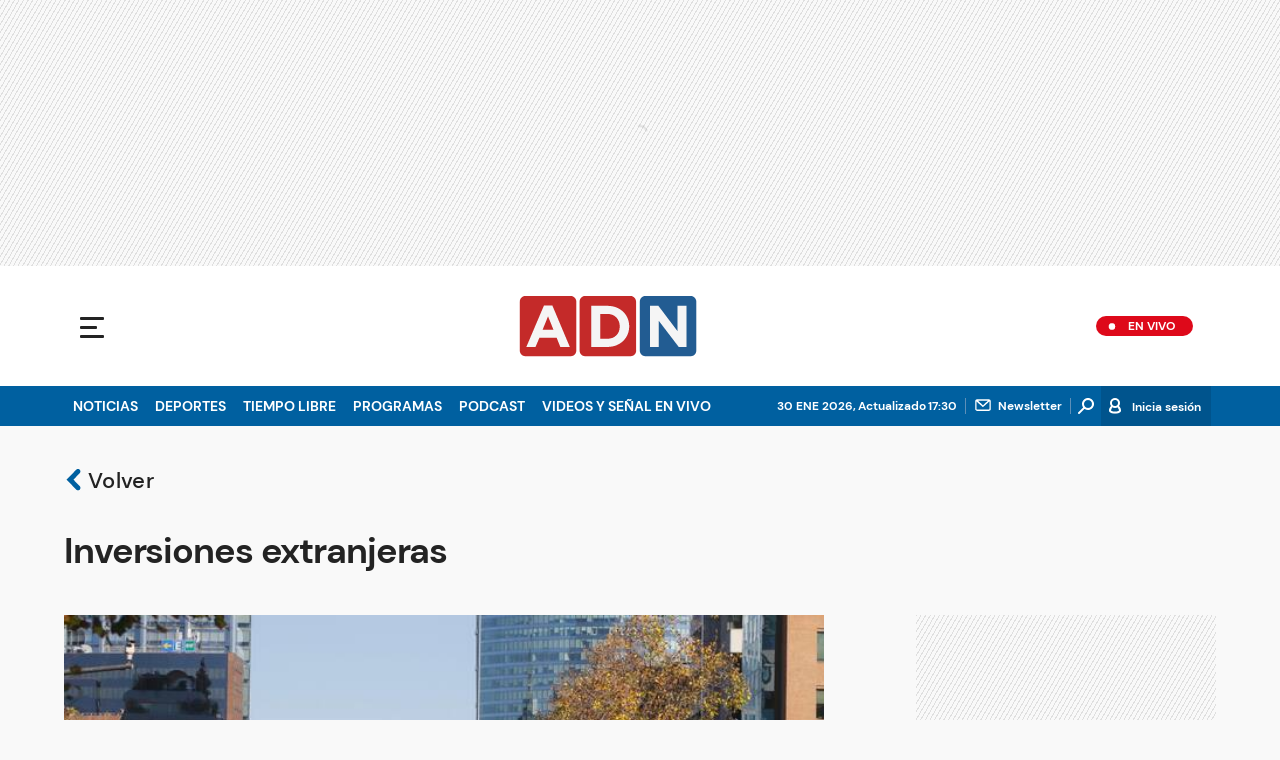

--- FILE ---
content_type: text/html; charset=utf-8
request_url: https://www.adnradio.cl/tag/inversiones_extranjeras/a/
body_size: 24202
content:
<!DOCTYPE html><html lang="es"><head><meta charSet="utf-8"/><meta name="viewport" content="width=device-width, initial-scale=1.0, maximum-scale=5.0"/><meta http-equiv="X-UA-Compatible" content="ie=edge"/><meta name="google-site-verification" content="G2X5nOR8G3vXlNRwVmMbVxyTVTim2xrrwRbLIyKmlqc"/><meta name="format-detection" content="address=no;email=no,telephone:no"/><meta name="adjacent:publisher-key" content="CvMhVp4su5pHHgY3HAk2N"/><link rel="preload" as="font" href="/pf/resources/adn-radio/fonts/Roboto/RobotoSerif-Bold.woff2?d=438&amp;mxId=00000000" type="font/woff2" crossorigin="anonymous"/><link rel="preload" as="font" href="/pf/resources/adn-radio/fonts/Roboto/RobotoSerif-Regular.woff2?d=438&amp;mxId=00000000" type="font/woff2" crossorigin="anonymous"/><script src="https://player.prisamedia.com/core/js/coreplayer_launcher.js" defer="" id="psd"></script><title> ADN Radio | Inversiones extranjeras</title><meta name="referrer" content="no-referrer-when-downgrade"/><meta name="robots" content="index, follow, noarchive"/><meta name="robots" content="max-video-preview:3"/><meta name="robots" content="max-image-preview:large"/><meta name="robots" content="max-snippet:-1"/><link rel="canonical" href="https://www.adnradio.cl/tag/inversiones_extranjeras/a/"/><meta name="description" content="Consulta todas las noticias sobre Inversiones extranjeras | ADN Radio"/><meta property="og:title" content=" ADN Radio | Inversiones extranjeras"/><meta property="og:description" content="Consulta todas las noticias sobre Inversiones extranjeras | ADN Radio"/><meta property="og:site_name" content="ADN Radio"/><meta name="twitter:title" content=" ADN Radio | Inversiones extranjeras"/><meta name="twitter:description" content="Consulta todas las noticias sobre Inversiones extranjeras | ADN Radio"/><meta property="fb:app_id" content="229574677178613"/><meta property="twitter:site" content="adnradiochile"/><script type="application/javascript" id="polyfill-script">if(!Array.prototype.includes||!(window.Object && window.Object.assign)||!window.Promise||!window.Symbol||!window.fetch){document.write('<script type="application/javascript" src="/pf/dist/engine/polyfill.js?d=438&mxId=00000000" defer=""><\/script>')}</script><script id="fusion-engine-react-script" type="application/javascript" src="/pf/dist/engine/react.js?d=438&amp;mxId=00000000" defer=""></script><script id="fusion-engine-combinations-script" type="application/javascript" src="/pf/dist/components/combinations/default.js?d=438&amp;mxId=00000000" defer=""></script><script id="fusion-spa-sw" type="application/javascript">if('serviceWorker' in navigator){window.addEventListener('load',function(){navigator.serviceWorker.register('/sw-spa.js?d=438&mxId=00000000')})}</script><link rel="icon" type="image/x-icon" href="/pf/resources/adn-radio/favicon.ico?d=438&amp;mxId=00000000"/><link rel="shortcut icon" type="image/x-icon" href="/pf/resources/adn-radio/favicon.ico?d=438&amp;mxId=00000000"/><link rel="apple-touch-icon" href="/pf/resources/adn-radio/touch-icon-iphone.png?d=438&amp;mxId=00000000"/><link rel="apple-touch-icon" sizes="152x152" href="/pf/resources/adn-radio/touch-icon-ipad.png?d=438&amp;mxId=00000000"/><link rel="apple-touch-icon" sizes="180x180" href="/pf/resources/adn-radio/touch-icon-iphone-retina.png?d=438&amp;mxId=00000000"/><link rel="apple-touch-icon" sizes="167x167" href="/pf/resources/adn-radio/touch-icon-ipad-retina.png?d=438&amp;mxId=00000000"/><style>html{line-height:1.15;-webkit-text-size-adjust:100%}main{display:block}h1{font-size:2em}a{background-color:transparent;text-decoration:none;color:#232323}b{font-weight:bolder}img{border-style:none;max-width:100%;display:block;height:auto}button,input{font-family:inherit;font-size:100%;line-height:1.15;margin:0;overflow:visible}button{text-transform:none;-webkit-appearance:button;border:0}button::-moz-focus-inner{border-style:none;padding:0}[type=search]{-webkit-appearance:textfield;outline-offset:-2px}[type=search]::-webkit-search-decoration{-webkit-appearance:none}::-webkit-file-upload-button{-webkit-appearance:button;font:inherit}html{box-sizing:border-box;-moz-box-sizing:border-box;-webkit-box-sizing:border-box;font-size:100%}*,:after,:before{box-sizing:inherit;-moz-box-sizing:inherit;-webkit-box-sizing:inherit}body,figure,h1,h3,p,ul{margin:0;padding:0}ul{list-style-type:none;overflow:visible;counter-reset:olcont}ul li{margin:0;padding:0;counter-increment:olcont}input{background-color:transparent;background-image:none;border:0;font-size:16px;padding:0}body,button,input{font-synthesis:none;-moz-font-feature-settings:"kern";-webkit-font-smoothing:antialiased;-moz-osx-font-smoothing:grayscale}@font-face{font-family:Roboto Serif;src:url("/pf/resources/adn-radio/fonts/Roboto/RobotoSerif-Black.eot?d=438&mxId=00000000");src:local("Roboto Serif"),local("RobotoSerif-Black"),url("/pf/resources/adn-radio/fonts/Roboto/RobotoSerif-Black.eot?d=438&mxId=00000000#iefix") format("embedded-opentype"),url("/pf/resources/adn-radio/fonts/Roboto/RobotoSerif-Black.woff2?d=438&mxId=00000000") format("woff2"),url("/pf/resources/adn-radio/fonts/Roboto/RobotoSerif-Black.ttf?d=438&mxId=00000000") format("ttf");font-weight:900;font-style:normal;font-display:swap}@font-face{font-family:Roboto Serif;src:url("/pf/resources/adn-radio/fonts/Roboto/RobotoSerif-ExtraBold.eot?d=438&mxId=00000000");src:local("Roboto Serif"),local("RobotoSerif-ExtraBold"),url("/pf/resources/adn-radio/fonts/Roboto/RobotoSerif-ExtraBold.eot?d=438&mxId=00000000#iefix") format("embedded-opentype"),url("/pf/resources/adn-radio/fonts/Roboto/RobotoSerif-ExtraBold.woff2?d=438&mxId=00000000") format("woff2"),url("/pf/resources/adn-radio/fonts/Roboto/RobotoSerif-ExtraBold.ttf?d=438&mxId=00000000") format("ttf");font-weight:800;font-style:normal;font-display:swap}@font-face{font-family:Roboto Serif;src:url("/pf/resources/adn-radio/fonts/Roboto/RobotoSerif-Bold.eot?d=438&mxId=00000000");src:local("Roboto Serif"),local("RobotoSerif-Bold"),url("/pf/resources/adn-radio/fonts/Roboto/RobotoSerif-Bold.eot?d=438&mxId=00000000#iefix") format("embedded-opentype"),url("/pf/resources/adn-radio/fonts/Roboto/RobotoSerif-Bold.woff2?d=438&mxId=00000000") format("woff2"),url("/pf/resources/adn-radio/fonts/Roboto/RobotoSerif-Bold.ttf?d=438&mxId=00000000") format("ttf");font-weight:700;font-style:normal;font-display:swap}@font-face{font-family:Roboto Serif;src:url("/pf/resources/adn-radio/fonts/Roboto/RobotoSerif-SemiBold.eot?d=438&mxId=00000000");src:local("Roboto Serif"),local("RobotoSerif-SemiBold"),url("/pf/resources/adn-radio/fonts/Roboto/RobotoSerif-SemiBold.eot?d=438&mxId=00000000#iefix") format("embedded-opentype"),url("/pf/resources/adn-radio/fonts/Roboto/RobotoSerif-SemiBold.woff2?d=438&mxId=00000000") format("woff2"),url("/pf/resources/adn-radio/fonts/Roboto/RobotoSerif-SemiBold.ttf?d=438&mxId=00000000") format("ttf");font-weight:600;font-style:normal;font-display:swap}@font-face{font-family:Roboto Serif;src:url("/pf/resources/adn-radio/fonts/Roboto/RobotoSerif-Medium.eot?d=438&mxId=00000000");src:local("Roboto Serif"),local("RobotoSerif-Medium"),url("/pf/resources/adn-radio/fonts/Roboto/RobotoSerif-Medium.eot?d=438&mxId=00000000#iefix") format("embedded-opentype"),url("/pf/resources/adn-radio/fonts/Roboto/RobotoSerif-Medium.woff2?d=438&mxId=00000000") format("woff2"),url("/pf/resources/adn-radio/fonts/Roboto/RobotoSerif-Medium.ttf?d=438&mxId=00000000") format("ttf");font-weight:500;font-style:normal;font-display:swap}@font-face{font-family:Roboto Serif;src:url("/pf/resources/adn-radio/fonts/Roboto/RobotoSerif-MediumItalic.eot?d=438&mxId=00000000");src:local("Roboto Serif"),local("RobotoSerif-MediumItalic"),url("/pf/resources/adn-radio/fonts/Roboto/RobotoSerif-MediumItalic.eot?d=438&mxId=00000000#iefix") format("embedded-opentype"),url("/pf/resources/adn-radio/fonts/Roboto/RobotoSerif-MediumItalic.woff2?d=438&mxId=00000000") format("woff2"),url("/pf/resources/adn-radio/fonts/Roboto/RobotoSerif-MediumItalic.ttf?d=438&mxId=00000000") format("ttf");font-weight:500;font-style:italic;font-display:swap}@font-face{font-family:Roboto Serif;src:url("/pf/resources/adn-radio/fonts/Roboto/RobotoSerif-Regular.eot?d=438&mxId=00000000");src:local("Roboto Serif"),local("RobotoSerif-Regular"),url("/pf/resources/adn-radio/fonts/Roboto/RobotoSerif-Regular.eot?d=438&mxId=00000000#iefix") format("embedded-opentype"),url("/pf/resources/adn-radio/fonts/Roboto/RobotoSerif-Regular.woff2?d=438&mxId=00000000") format("woff2"),url("/pf/resources/adn-radio/fonts/Roboto/RobotoSerif-Regular.ttf?d=438&mxId=00000000") format("ttf");font-weight:400;font-style:normal;font-display:swap}@font-face{font-family:Roboto Serif;src:url("/pf/resources/adn-radio/fonts/Roboto/RobotoSerif-Light.eot?d=438&mxId=00000000");src:local("Roboto Serif"),local("RobotoSerif-Light"),url("/pf/resources/adn-radio/fonts/Roboto/RobotoSerif-Light.eot?d=438&mxId=00000000#iefix") format("embedded-opentype"),url("/pf/resources/adn-radio/fonts/Roboto/RobotoSerif-Light.woff2?d=438&mxId=00000000") format("woff2"),url("/pf/resources/adn-radio/fonts/Roboto/RobotoSerif-Light.ttf?d=438&mxId=00000000") format("ttf");font-weight:300;font-style:normal;font-display:swap}@font-face{font-family:Roboto Serif;src:url("/pf/resources/adn-radio/fonts/Roboto/RobotoSerif-ExtraLight.eot?d=438&mxId=00000000");src:local("Roboto Serif"),local("RobotoSerif-ExtraLight"),url("/pf/resources/adn-radio/fonts/Roboto/RobotoSerif-ExtraLight.eot?d=438&mxId=00000000#iefix") format("embedded-opentype"),url("/pf/resources/adn-radio/fonts/Roboto/RobotoSerif-ExtraLight.woff2?d=438&mxId=00000000") format("woff2"),url("/pf/resources/adn-radio/fonts/Roboto/RobotoSerif-ExtraLight.ttf?d=438&mxId=00000000") format("ttf");font-weight:200;font-style:normal;font-display:swap}@font-face{font-family:Roboto Serif;src:url("/pf/resources/adn-radio/fonts/Roboto/RobotoSerif-Thin.eot?d=438&mxId=00000000");src:local("Roboto Serif"),local("RobotoSerif-Thin"),url("/pf/resources/adn-radio/fonts/Roboto/RobotoSerif-Thin.eot?d=438&mxId=00000000#iefix") format("embedded-opentype"),url("/pf/resources/adn-radio/fonts/Roboto/RobotoSerif-Thin.woff2?d=438&mxId=00000000") format("woff2"),url("/pf/resources/adn-radio/fonts/Roboto/RobotoSerif-Thin.ttf?d=438&mxId=00000000") format("ttf");font-weight:100;font-style:normal;font-display:swap}@font-face{font-family:DM Sans;src:url("/pf/resources/adn-radio/fonts/DMSans/DMSans-Bold.eot?d=438&mxId=00000000");src:local("DM Sans"),local("DMSans-Bold"),url("/pf/resources/adn-radio/fonts/DMSans/DMSans-Bold.eot?d=438&mxId=00000000#iefix") format("embedded-opentype"),url("/pf/resources/adn-radio/fonts/DMSans/DMSans-Bold.woff2?d=438&mxId=00000000") format("woff2"),url("/pf/resources/adn-radio/fonts/DMSans/DMSans-Bold.ttf?d=438&mxId=00000000") format("ttf");font-weight:700;font-style:normal;font-display:swap}@font-face{font-family:DM Sans;src:url("/pf/resources/adn-radio/fonts/DMSans/DMSans-Medium.eot?d=438&mxId=00000000");src:local("DM Sans"),local("DMSans-Medium"),url("/pf/resources/adn-radio/fonts/DMSans/DMSans-Medium.eot?d=438&mxId=00000000#iefix") format("embedded-opentype"),url("/pf/resources/adn-radio/fonts/DMSans/DMSans-Medium.woff2?d=438&mxId=00000000") format("woff2"),url("/pf/resources/adn-radio/fonts/DMSans/DMSans-Medium.ttf?d=438&mxId=00000000") format("ttf");font-weight:500;font-style:normal;font-display:swap}@font-face{font-family:DM Sans;src:url("/pf/resources/adn-radio/fonts/DMSans/DMSans-Regular.eot?d=438&mxId=00000000");src:local("DM Sans"),local("DMSans-Regular"),url("/pf/resources/adn-radio/fonts/DMSans/DMSans-Regular.eot?d=438&mxId=00000000#iefix") format("embedded-opentype"),url("/pf/resources/adn-radio/fonts/DMSans/DMSans-Regular.woff2?d=438&mxId=00000000") format("woff2"),url("/pf/resources/adn-radio/fonts/DMSans/DMSans-Regular.ttf?d=438&mxId=00000000") format("ttf");font-weight:400;font-style:italic;font-display:swap}body{font-family:DM Sans,Arial,Helvetica Neue,Helvetica,sans-serif;overflow-x:hidden;color:#232323;background-color:#f9f9f9}p{font:400 16px/23.2px Roboto Serif,Georgia,Times,Times New Roman,serif;letter-spacing:-.08px}:active,:focus{outline:0}button:-moz-focusring{outline:0}.dir{font:600 12px/16px DM Sans,Arial,Helvetica Neue,Helvetica,sans-serif;color:#232323;background:#fff;padding:0 4px 0 16px;border-radius:10px;max-width:76px}.dir:before{content:" ";display:-block;width:6px;height:6px;border-radius:50%;background:#de091a;position:absolute;left:5px;bottom:5px}#fusion-app{width:100%;margin:0 auto;padding:0}.c-s>div{background:#f9f9f9;padding:0;-webkit-box-pack:center;justify-content:center;position:relative;display:-webkit-box;display:flex}.cnt-publi{position:relative;padding:0 0 16px;text-align:center;display:-webkit-box;display:flex;-webkit-box-pack:center;justify-content:center;width:100%}.c-s>div.mh266-100{min-height:100px}.c-cad .p-stk aside>div.cnt-publi{min-height:600px;margin:0 auto}footer{background:#fff;padding-bottom:110px;border-top:1px solid #dfdcdc}footer>ul{display:-webkit-box;display:flex;-webkit-box-pack:center;justify-content:center;-webkit-box-align:center;align-items:center}footer .c-gr{margin-bottom:8px}footer .c-sn{height:102px;width:993px}footer .c-sn li{max-width:19%;min-width:19%;margin:0}footer .c-sn a{font:700 14px/16px DM Sans,Arial,Helvetica Neue,Helvetica,sans-serif;-webkit-box-orient:vertical;-webkit-box-direction:normal;flex-direction:column;-webkit-box-align:center;align-items:center;color:#939393;display:-webkit-box;display:flex}footer .c-sn a:before{content:" ";background:url(/pf/resources/adn-radio/img/ico-tw.svg?d=438&mxId=00000000) 50%/18px no-repeat #939393;width:32px;height:32px;border-radius:8px;display:block;margin:0 0 4px;padding:14px}footer .c-sn a.fb:before{background-image:url(/pf/resources/adn-radio/img/ico-fb.svg?d=438&mxId=00000000);background-size:34px}footer .c-sn a.in:before{background-image:url(/pf/resources/adn-radio/img/ico-ig.svg?d=438&mxId=00000000)}footer .c-sn a.tt:before{background-image:url(/pf/resources/adn-radio/img/ico-tt.svg?d=438&mxId=00000000)}footer .c-sn a.yt:before{background-image:url(/pf/resources/adn-radio/img/ico-yt.svg?d=438&mxId=00000000)}footer .c-ln{flex-wrap:wrap;padding:2px 0!important}footer .c-ln li{border-right:1px solid #d8d8d8;margin:4px 0}footer .c-ln li a{font:14px/16px DM Sans,Arial,Helvetica Neue,Helvetica,sans-serif;color:#939393;padding:0 20px;display:block}footer .c-ln li:last-child{border:0}footer .c-ln.copy li{color:#456377;font:12px/16px DM Sans,Arial,Helvetica Neue,Helvetica,sans-serif}.c-pl-a .bt-pp{min-width:56px;max-width:56px;min-height:56px;max-height:56px;background:url(/pf/resources/adn-radio/img/ico-pl.svg?d=438&mxId=00000000) 50%/16px no-repeat #de091a;border:8px solid #fff;text-indent:-9999px;display:block;border-radius:50px;z-index:10;padding:8px}.c-pl-a{overflow:hidden}.cnt-buscador-emisoras>button{display:none}.cnt-buscador-emisoras .buscador-emisora{padding:16px 0;background:#fff}.cnt-buscador-emisoras .buscador-emisora form{background:#f5f5f5;border-radius:8px;display:-webkit-box;display:flex}.cnt-buscador-emisoras .buscador-emisora button{width:64px;height:64px;text-indent:-9999px;background:url("/pf/resources/adn-radio/img/player-permanente/ico-lupa.svg?d=438&mxId=00000000") 50% no-repeat}.cnt-buscador-emisoras .buscador-emisora input{font:18px/48px DM Sans,Arial,Helvetica Neue,Helvetica,sans-serif;color:#232323;width:calc(100% - 64px)}.cnt-buscador-emisoras .buscador-emisora input::-webkit-input-placeholder{color:#8c8d97}.cnt-buscador-emisoras .buscador-emisora input::-moz-placeholder{color:#8c8d97}.cnt-buscador-emisoras .buscador-emisora input:-ms-input-placeholder,.cnt-buscador-emisoras .buscador-emisora input::-ms-input-placeholder{color:#8c8d97}.cnt-buscador-emisoras .cnt-resultados>p{font:18px/24px DM Sans,Arial,Helvetica Neue,Helvetica,sans-serif;color:#de091a;padding-left:40px;background:url("/pf/resources/adn-radio/img/player-permanente/ico-directociudad.svg?d=438&mxId=00000000") 0 50% no-repeat;height:88px;-webkit-box-align:center;align-items:center;display:-webkit-box;display:flex}.c-s{padding-bottom:0}.c-s header{width:100%}.c-s header>div:nth-child(2){background:#0060a0}.c-s header>div:nth-child(-n+2){display:-webkit-box;display:flex}.c-s header>div:not(:last-child){-webkit-box-pack:justify;justify-content:space-between;padding:0 calc(50vw - 576px)}.c-s nav ul{padding:0 8px 0 0;display:-webkit-box;display:flex}.c-s nav ul li a{display:block;font:600 14px/40px DM Sans,Arial,Helvetica Neue,Helvetica,sans-serif;color:#fff;padding:0 8px 0 9px;position:relative;text-transform:uppercase}.c-s .c-opc{display:-webkit-box;display:flex}.c-s .c-opc p{color:#fff;font:700 12px/40px DM Sans,Arial,Helvetica Neue,Helvetica,sans-serif;padding-right:9px}.c-s .c-opc p:after{content:"";display:block;width:1px;height:16px;position:absolute;right:0;top:12px;background:#5d8fb8}.c-s .c-opc ul{display:-webkit-box;display:flex;margin:0 5px 0 8px}.c-s .c-opc ul li{position:relative}.c-s .c-opc a,.c-s .c-opc button{border:0;height:40px;width:34px;background:#00548d;color:#de091a;display:block}.c-s .c-opc a:last-child,.c-s .c-opc button:last-child{width:96px}.c-s .c-opc button span{display:block;text-indent:0;height:40px;background:url(/pf/resources/adn-radio/img/ico-usu-cl9.svg?d=438&mxId=00000000) top 11px left 0/16px no-repeat;color:#fff;font:700 12px/40px DM Sans,Arial,Helvetica Neue,Helvetica,sans-serif;padding-left:20px}.c-s .c-opc a{text-indent:-9999px;background:url(/pf/resources/adn-radio/img/ico-news-cl9.svg?d=438&mxId=00000000) 50%/20px no-repeat}.c-s .c-opc a.srch{background-image:url(/pf/resources/adn-radio/img/ico-se-cl9.svg?d=438&mxId=00000000);background-size:16px;width:30px}.c-s .c-opc li{position:relative}.c-s .c-opc a.nws{text-indent:inherit;background:url(/pf/resources/adn-radio/img/ico-news-cl9.svg?d=438&mxId=00000000) top 11px left 1px/16px no-repeat;color:#fff;font:700 12px/40px DM Sans,Arial,Helvetica Neue,Helvetica,sans-serif;padding-left:24px;width:97px}.c-s .c-opc a.nws:before{content:"";display:block;width:1px;height:16px;position:absolute;right:0;top:12px;background:#5d8fb8}.p-stk button.btn_next{background:url(/pf/resources/adn-radio/img/next-blanco.svg?d=438&mxId=00000000) 80% 50%/5% no-repeat #0060a0;border-radius:28px;font:600 16px/28px DM Sans,Arial,Helvetica Neue,Helvetica,sans-serif;color:#fff;padding:11px 46px 11px 26px;float:right;display:block;margin-top:20px}.c-h-w{background-color:#fff;position:relative;padding:0 calc(50vw - 576px)}.c-h-w,.c-h-w .c-h-p{height:120px;width:100%}.c-h-w .c-h-p{-webkit-box-align:center;align-items:center;display:-webkit-box;display:flex;-webkit-box-pack:justify;justify-content:space-between;background:#fff}.c-h-w .c-h-p .logo{width:200px;height:62px;background:url(/pf/resources/adn-radio/img/logocar.svg?d=438&mxId=00000000) 50%/contain no-repeat;text-indent:-9999px;display:block}.c-h-w .c-h-p>button{padding:20px 16px;width:56px;height:64px;text-indent:-9999px;background:0 0}.c-h-w .c-h-p>button span{border-radius:1px;height:3px;width:17px;background:#232323;position:absolute;display:block;color:#fff}.c-h-w .c-h-p>button span:after,.c-h-w .c-h-p>button span:before{content:"";border-radius:1px;height:3px;width:24px;background:#232323;position:absolute;display:block;top:-9px}.c-h-w .c-h-p>button span:after{top:auto;bottom:-9px}.c-h-w .c-h-p div{display:-webkit-box;display:flex;margin-right:15px}.c-h-w .c-h-p div#radio-station-select{max-width:270px}.c-h-w .c-h-p div a{border-radius:15px;font:700 12px/20px DM Sans,Arial,Helvetica Neue,Helvetica,sans-serif;color:#fff;padding:0 18px 0 32px;margin-right:8px;display:block;max-width:192px;background:url(/pf/resources/adn-radio/img/ico-hable_programa.svg?d=438&mxId=00000000) 14% 52%/8px no-repeat #de091a}.c-sab{height:100%;overflow:auto;display:none;position:relative;top:-180px;margin:0;padding:0!important}.c-sab .c-i-sab{display:-webkit-box;display:flex;-webkit-box-orient:vertical;-webkit-box-direction:normal;flex-flow:column wrap;-webkit-box-align:start;align-items:flex-start;height:100%;width:1120px;background:linear-gradient(90deg,#fff,#fff 289px,#ddd 290px,#f8f7f7 291px,#fafafa)}.c-sab .c-i-sab>button{display:none}.c-sab .opc{display:-webkit-box;display:flex;-webkit-box-align:center;align-items:center;border-bottom:1px solid #ddd;margin-left:32px;margin-top:75px;width:230px;gap:20px}.c-sab .opc li{width:34px;height:auto}.c-sab .opc li a{border:0;height:40px;color:#fff;background:#fff;padding:0;display:-webkit-box;display:flex;-webkit-box-align:center;align-items:center;-webkit-box-pack:center;justify-content:center;text-indent:-9999px}.c-sab .opc li a.nws{background:url(/pf/resources/adn-radio/img/ico-news-cl9-g.svg?d=438&mxId=00000000) 50%/20px no-repeat;display:-webkit-box;display:flex}.c-sab .opc li a.srch{background:url(/pf/resources/adn-radio/img/ico-se-cl9-g.svg?d=438&mxId=00000000) 50%/20px no-repeat;color:#232323;font:400 14px/15px DM Sans,Arial,Helvetica Neue,Helvetica,sans-serif}.c-sab .opc li button{width:100%!important;padding:0;background-color:#fff}.c-sab .opc li button span{display:-webkit-box;display:flex;-webkit-box-align:center;align-items:center;-webkit-box-pack:end;justify-content:flex-end;text-indent:-9999px;height:40px;background:url(/pf/resources/adn-radio/img/ico-usu-cl9-g.svg?d=438&mxId=00000000) 50%/20px no-repeat;color:#232323;font:400 14px/15px DM Sans,Arial,Helvetica Neue,Helvetica,sans-serif}.c-sab .dto{width:710px;padding-top:27px;position:absolute;left:340px;right:0}.c-sab .dto>div{position:absolute;top:50px;left:50%;-webkit-transform:translateX(-50%);transform:translateX(-50%);text-align:center;margin:10px 0}.c-sab .dto>div a{font:14px/18px DM Sans,Arial,Helvetica Neue,Helvetica,sans-serif;color:#000;border-bottom:2px solid #bfd7e7;margin:0 10px}.c-sab .dto>p{font:700 24px/26px DM Sans,Arial,Helvetica Neue,Helvetica,sans-serif;text-align:center;color:#000}.c-sab .l-par{display:-webkit-box;display:flex;-webkit-box-pack:justify;justify-content:space-between}.c-sab .l-par li{min-width:calc((100% - 339px)/ 2)}.c-sab .l-par li:nth-child(2){min-width:339px}.c-sab .l-par li:nth-child(2) .c-par{border-width:1px;border-style:solid;-o-border-image:linear-gradient(180deg,#f5f5f5 0,#ddd) 0 100% stretch;border-image:-webkit-gradient(linear,left top,left bottom,from(#f5f5f5),to(#ddd)) 0 100% stretch;border-image:linear-gradient(180deg,#f5f5f5 0,#ddd) 0 100% stretch;border-bottom:1px solid #ddd}.c-sab .l-par li:nth-child(2) .c-par+p{background:#f7c2c6;color:#000;border:1px solid #ddd}.c-sab .l-par li:nth-child(2) .c-par p{color:#f7c2c6;padding-left:44px;max-width:calc(100% - 88px)}.c-sab .l-par li:nth-child(2) .c-par a{padding-left:44px;font-size:14px;color:#fff;max-width:calc(100% - 88px)}.c-sab .l-par li:nth-child(2) div div{background:#de091a;margin:0 15px 12px;min-width:calc(100% - 30px);height:72px}.c-sab .l-par li:last-child div div{margin:0 0 24px 15px}.c-sab .l-par li:first-child .c-par+p,.c-sab .l-par li:last-child .c-par+p{border-bottom:1px solid #ddd;border-top:1px solid #ddd}.c-sab .c-par{height:135px;display:-webkit-box;display:flex;-webkit-box-align:end;align-items:flex-end}.c-sab .c-par>div{border-radius:8px;background:#a91420;position:relative;margin-bottom:24px;min-width:calc(100% - 15px);padding:8px 0 8px 12px;height:48px}.c-sab .c-par+p{font:700 16px/34px DM Sans,Arial,Helvetica Neue,Helvetica,sans-serif;color:#dbdce5;text-align:center}.c-sab .c-par~a{display:none;text-align:center;font:700 14px/16px DM Sans,Arial,Helvetica Neue,Helvetica,sans-serif;color:#232323;background:url(/pf/resources/adn-radio/img/ico-sig-cl1.svg?d=438&mxId=00000000) right 50% no-repeat;padding:1px 20px 3px;margin-top:12px;position:relative;left:50%;-webkit-transform:translateX(-50%);transform:translateX(-50%)}.c-sab .c-par~a:before{content:"";background:url(/pf/resources/adn-radio/img/ico-di-cl1.svg?d=438&mxId=00000000) 0 50% no-repeat;width:20px;height:20px;display:block;position:absolute;left:0;padding-right:5px}.c-sab .c-par .bt-pp{position:absolute;left:12px;top:50%;-webkit-transform:translateY(-50%);transform:translateY(-50%);min-width:32px;max-width:32px;min-height:32px;max-height:32px;border-width:5px;background-size:6px;padding:12px}.c-sab .c-par p{font:13px/14px DM Sans,Arial,Helvetica Neue,Helvetica,sans-serif;color:#f7c2c6;max-width:calc(100% - 56px)}.c-sab .c-par a,.c-sab .c-par p{white-space:nowrap;overflow:hidden;text-overflow:ellipsis}.c-sab .c-par a{font:700 12px/18px DM Sans,Arial,Helvetica Neue,Helvetica,sans-serif;color:#fff;display:block;max-width:calc(100% - 50px)}.c-sab .c-par .dir{position:relative;left:44px;z-index:10;display:block;top:4px}.c-sab .c-mnu{position:relative;max-width:100%}.c-sab .c-mnu>a,.c-sab .c-mnu>p{padding-left:32px;position:relative;font:700 20px/22px DM Sans,Arial,Helvetica Neue,Helvetica,sans-serif;color:#232323;display:block;margin-top:22px}.c-sab .c-mnu li{margin-top:16px}.c-sab .c-mnu .n1{margin:0 24px 8px 32px}.c-sab .c-mnu .n1 a{font:400 17px/19px DM Sans,Arial,Helvetica Neue,Helvetica,sans-serif;color:gray;display:block}.c-sab .o-ops{border-top:1px solid #ddd;padding:28px 24px 8px 16px;margin-top:28px;display:none}.c-sab .mnu-ul{border-top:1px solid #ddd;padding:0 24px 8px 32px;margin-top:10px;display:-webkit-box;display:flex;-webkit-box-align:center;align-items:center;gap:10px}.c-sab .mnu-ul li{margin-bottom:15px;font:14px/20px DM Sans,Arial,Helvetica Neue,Helvetica,sans-serif}.c-sab .mnu-ul li:not(:last-child){border-bottom:0;margin-bottom:17px}.c-sab .mnu-ul li>a{color:#232323;display:block;padding-left:30px;position:relative}.c-sab .mnu-ul li>a.cont{background:url(/pf/resources/adn-radio/img/ico-mail.svg?d=438&mxId=00000000) 0/20px no-repeat}.c-sab .mnu-ul li>a.com{background:url(/pf/resources/adn-radio/img/ico-business.svg?d=438&mxId=00000000) 0/24px no-repeat}.c-sab .pdc{margin:42px auto 0}.c-sab .pdc>div{width:710px;border-radius:8px;background-color:#fff;-webkit-box-shadow:0 0 4px 0 rgba(0,0,0,.1);box-shadow:0 0 4px 0 rgba(0,0,0,.1);padding:0 24px 24px;position:absolute;left:340px;right:0;top:308px}.c-sab .pdc>div .prog-rec{display:-webkit-box;display:flex;flex-wrap:wrap;margin:0;-webkit-box-pack:justify;justify-content:space-between}.c-sab .pdc>div .prog-rec div{position:relative;background:#456377;border-radius:8px 8px 0 0;min-height:135px}.c-sab .pdc>div .prog-rec div img{width:100%;border-radius:8px 8px 0 0}.c-sab .pdc>div .prog-rec li{background:#edf3f7;min-height:180px;border-radius:8px}.c-sab .pdc>div .prog-rec li>a{font:700 14px/16px DM Sans,Arial,Helvetica Neue,Helvetica,sans-serif;padding:8px 8px 0;color:#000;display:block}.c-sab .pdc>div .prog-rec p{font:14px/16px DM Sans,Arial,Helvetica Neue,Helvetica,sans-serif;padding:0 8px 8px;color:#939393}.c-sab .pdc li{max-width:calc(25% - 30px);min-width:calc(25% - 30px)}.c-sab .cnt-publi{padding:23px 0 16px;text-align:center;background:#bdbecc;width:310px;position:absolute;left:540px;right:0;top:600px}.c-sab .rec>p{font:700 24px/26px DM Sans,Arial,Helvetica Neue,Helvetica,sans-serif;position:relative;top:-38px;text-align:center}.c-sab .rec>p span{color:#232323;position:relative}.c-sab .otr{padding:5px 20px 5px 32px;position:relative;border-top:1px solid #ddd;margin-top:30px}.c-sab .otr div,.c-sab .otr ul{display:-webkit-box;display:flex;margin-top:24px}.c-sab .otr div p{font:700 14px/16px DM Sans,Arial,Helvetica Neue,Helvetica,sans-serif;height:auto;position:absolute}.c-sab .otr div li{margin:8px 8px 8px 0}.c-sab .otr div li:first-child{margin-left:0}.c-sab .otr div a{display:block;text-indent:-9999px;width:40px;height:40px;background:url(/pf/resources/adn-radio/img/ico-fd-cl12.svg?d=438&mxId=00000000) 50%/40px no-repeat}.c-sab .otr div a.tw{background-image:url(/pf/resources/adn-radio/img/ico-tw-g.svg?d=438&mxId=00000000);background-size:40px}.c-sab .otr div a.fb{background-image:url(/pf/resources/adn-radio/img/ico-fb-g.svg?d=438&mxId=00000000);background-size:40px}.c-sab .otr div a.ig{background-image:url(/pf/resources/adn-radio/img/ico-ig-g.svg?d=438&mxId=00000000)}.c-sab .otr div a.yt{background-image:url(/pf/resources/adn-radio/img/ico-yt-g.svg?d=438&mxId=00000000)}.c-sab .dto .c-par .bt-pp{background-size:9px}.c-sab .mnu{min-width:290px;height:calc(100% - 120px)}.c-sab .c-mnu ul#\/deportes li a,.c-sab .c-mnu ul#\/noticias li a,.c-sab .c-mnu ul#\/tiempo-libre li a{padding:4px 0}.c-emi{-webkit-box-pack:center;justify-content:center;position:absolute;width:100%;top:40px;background:#fff;height:calc(100% - 40px);max-width:100%;left:0;overflow:auto;display:none}main header h1{font:600 31px/34.1px Roboto Serif,Georgia,Times,Times New Roman,serif;padding-top:32px}main header h3{font:300 16px/17.6px Roboto Serif,Georgia,Times,Times New Roman,serif;padding-top:24px;letter-spacing:-.2px}.h-t-1{position:relative;width:100%;padding:8px 0 7px;margin:48px 0 32px}.h-t-1 h3:only-child{font:700 21px/24px Roboto Serif,Georgia,Times,Times New Roman,serif;color:#232323;position:relative;top:2px}.h-t-1 h3{padding-left:12px}.h-t-1:before{content:"";width:4px;height:24px;display:block;background:#de091a;position:absolute;left:0;bottom:8px}.c-cad .h-t-1 h3:only-child{font:700 25px/27.5px Roboto Serif,Georgia,Times,Times New Roman,serif;color:#0060a0;position:relative;top:2px}.h-t-5{margin:16px 0}.h-t-5 h1:only-child{font:700 36px/48px DM Sans,Arial,Helvetica Neue,Helvetica,sans-serif;padding-top:16px;color:#232323}.c-cad .h-t-1{border-top:2px solid #0060a0;padding:0 0 1px}.c-cad .h-t-1:before{content:none}.c-cad .h-t-1 h3{color:#0060a0;font:700 25px/27.5px Roboto Serif,Georgia,Times,Times New Roman,serif;width:-webkit-fit-content;width:-moz-fit-content;width:fit-content;padding:12px 0 0}.sc{width:100%;display:-webkit-box;display:flex;-webkit-box-orient:vertical;-webkit-box-direction:normal;flex-direction:column;position:relative}.sc>div:not(.cnt-iframe-16-9):not(.c-pl-a){padding-bottom:16px}.sc h3{font:700 22px/28px Roboto Serif,Georgia,Times,Times New Roman,serif;padding-top:16px}.sc h3 a{display:inline}.sc h3 span{color:#0060a0}.sc .ent{font:400 17px/23px Roboto Serif,Georgia,Times,Times New Roman,serif;letter-spacing:-.2px;padding-top:16px}.sc .c-bln{display:-webkit-inline-box;display:inline-flex;margin-top:16px;flex-wrap:wrap;-webkit-box-orient:vertical;-webkit-box-direction:normal;flex-direction:column;width:auto;border-left:2px solid #0060a0}.sc .c-bln p{font:12px/14px DM Sans,Arial,Helvetica Neue,Helvetica,sans-serif;color:#232323;margin-left:8px;display:inline-block;text-align:left}.sc .c-bln p a{color:#232323;font-weight:700;display:block}.sc .c-bln p.aut{font-weight:700;margin-bottom:8px}.sc figure{position:relative}.sc figure img{width:100%}.sc.t-l h3{font:600 25px/32px Roboto Serif,Georgia,Times,Times New Roman,serif}.sc.t-s h3{font:600 18px/23.5px Roboto Serif,Georgia,Times,Times New Roman,serif}.sc.t-s h3 span{font:700 18px/23.5px Roboto Serif,Georgia,Times,Times New Roman,serif;color:#0060a0}.sc.t-s .ent{font:300 17px/23px Roboto Serif,Georgia,Times,Times New Roman,serif;letter-spacing:-.2px}.s-l{max-width:760px}.s-l article{max-width:100%}.s-s article{max-width:368px}.s-xxs article{-webkit-box-orient:horizontal;-webkit-box-direction:normal;flex-direction:row}.s-xxs article figure{max-width:168px;min-width:168px}.s-xxs .sc h3{padding-top:0}.s-xxs .sc .c-bln{margin-top:7px}.s-xxs.s-1-2 article{max-width:442px}.s-xxs.s-1-2 article>div{padding:0 16px 16px;max-width:100%;min-width:calc(100% - 142px)}.s-xxs.s-1-2 figure{max-width:142px;min-width:142px;background:linear-gradient(180deg,#dfdcdc,#dfdcdc 100px,transparent 0,transparent 150px)}.s-l.s-1-2 .sc.t-l h3{padding-top:0;margin-top:0}article figure{width:100%;height:auto;min-height:-webkit-max-content;min-height:-moz-max-content;min-height:max-content}.c-cad{margin:0 auto 16px;width:100%;max-width:1152px}.c-cad article{border-bottom:1px solid #dfdcdc}.c-cad.opt-back{margin:40px 0 0 24px;padding:0!important}.c-cad.opt-back .atras{width:90px;height:28px}.c-cad.opt-back .atras .arrow-left{background:url(/pf/resources/adn-radio/img/ico-arrow-left-b.svg?d=438&mxId=00000000) 11% 3%/73% no-repeat;height:30px;width:25px;position:relative}.c-cad.opt-back .atras span.back{font:500 22px/28px DM Sans,Arial,Helvetica Neue,Helvetica,sans-serif;letter-spacing:.3px}.c-cad.opt-back .atras span.back,.c-cad>div{-webkit-box-pack:justify;justify-content:space-between}.c-cad>div>div{border-bottom:1px solid #dfdcdc}.c-cad>div>div>div article:not(:first-child){padding-top:16px}.c-cad>div>div>div>article:last-child{border-bottom:1px solid #dfdcdc}.c-cad aside>div{border-bottom:1px solid #bfbfbf;min-width:300px}.c-cad .p-stk aside div{position:sticky;top:0}.c-cad .p-stk>div>div{display:-webkit-box;display:flex;-webkit-box-pack:justify;justify-content:space-between}.c-cad.tem-1 .s-s article{padding-top:16px}.c-cad.tem-1>div>div{border-bottom:0}.c-cad.tem-1 .p-stk>div{width:100%;max-width:760px}.c-cad.cho-3 .p-stk,.c-cad.cho-3 .p-stk>div>div:not(:first-child){padding-top:16px}.c-cad.cho-3 .p-stk>div>div article{padding:0 0 16px}.c-cad.cho-3 .s-xxs article{max-width:100%;min-width:100%}.c-cad.cho-3 .s-xxs div{padding-bottom:0}.c-cad.tem-1{padding-top:24px!important}.c-cad.cho-3>div>div{border-bottom:0}.c-cad.cho-3 .s-xxs.s-1-2 article.sc{border-bottom:1px solid #dfdfdf}div#c-sab{max-height:100vh;height:auto}.c-cad>div{display:-webkit-box;display:flex}.c-cad>div.atras{width:100%;height:10px;-webkit-box-pack:left;justify-content:left}.c-cad>div.atras span{font:400 14px/15.4px DM Sans,Arial,Helvetica Neue,Helvetica,sans-serif;letter-spacing:.3px;-webkit-box-pack:justify;justify-content:space-between}.c-cad>div.atras .arrow-left{background:url(/pf/resources/adn-radio/img/ico-arrow-left-b.svg?d=438&mxId=00000000) 11% 3%/52% no-repeat;height:30px;width:25px;position:relative}#fusion-app main{margin:0 calc(50vw - 600px)}.c-gr{border-top:0}@media (min-width:600px) and (max-width:1023px){.c-sab{margin:auto}.c-sab .dto{left:0}}@media (min-width:767px) and (max-width:989px){.tem-1 .s-l article{max-width:none}.tem-1 aside{margin-top:16px}.tem-1 .ele-2 article{max-width:calc(50% - 16px)}.tem-1 .p-stk>div{max-width:100%}}@media (min-width:768px) and (max-width:1024px){.cnt-publi{margin-left:auto;margin-right:auto}.s-s article{max-width:100%}figure{height:auto;min-height:-webkit-max-content;min-height:-moz-max-content;min-height:max-content}.c-cad>div{-webkit-box-pack:center;justify-content:center}.s-l.s-1-2 article{-webkit-box-orient:vertical;-webkit-box-direction:normal;flex-direction:column;-webkit-box-orient:vertical!important;-webkit-box-direction:normal!important;flex-direction:column!important}.s-l.s-1-2 article>div,.s-l.s-1-2 figure{max-width:100%!important;min-width:100%!important}}@media (min-width:768px){footer .c-sn{height:70px;margin:0 auto 16px;border-bottom:1px solid #d8d8d8}footer .c-sn li{min-width:150px;max-width:150px;margin:0}footer .c-sn a{font:700 20px/32px DM Sans,Arial,Helvetica Neue,Helvetica,sans-serif;-webkit-box-orient:horizontal;-webkit-box-direction:normal;flex-direction:row}footer .c-sn a:before{margin:0 8px 0 0}footer .c-ln{height:auto;margin:16px 0 0;padding:0;gap:10px}footer .c-ln li{margin:0}footer .c-ln a{padding:0 20px}footer .c-ln.copy{margin:32px 0 0}.cnt-buscador-emisoras{padding:8px 0}.cnt-buscador-emisoras>div:not(.cnt-cabecera){width:calc(100% - 58px);height:384px;overflow:auto;overflow-x:hidden;margin:16px 0 0}.cnt-buscador-emisoras .buscador-emisora{width:calc(100% - 16px);background:#f5f5f5;height:82px;margin:0 auto;padding-top:0}.cnt-buscador-emisoras .buscador-emisora form{background:#fff}.cnt-buscador-emisoras .buscador-emisora button{width:50px;height:50px;text-indent:-9999px;background:url("/pf/resources/adn-radio/img/player-permanente/ico-lupa.svg?d=438&mxId=00000000") 50%/15px no-repeat}.cnt-buscador-emisoras .buscador-emisora input::-webkit-input-placeholder{color:#232323}.cnt-buscador-emisoras .buscador-emisora input::-moz-placeholder{color:#232323}.cnt-buscador-emisoras .buscador-emisora input:-ms-input-placeholder,.cnt-buscador-emisoras .buscador-emisora input::-ms-input-placeholder{color:#232323}.cnt-buscador-emisoras .cnt-resultados{max-width:40%;margin-left:30%;margin-top:24px}.cnt-buscador-emisoras .cnt-resultados>p{height:50px;margin-left:0}main header h1{font:600 31px/34.1px Roboto Serif,Georgia,Times,Times New Roman,serif;letter-spacing:-1.12px;padding-top:48px}main header h3{padding-top:24px}.s-l.s-1-2 article{-webkit-box-orient:horizontal;-webkit-box-direction:normal;flex-direction:row}.s-l.s-1-2 figure{max-width:calc(50% - 8px);min-width:calc(50% - 8px)}.s-l.s-1-2 article>div{padding:0 16px 16px;max-width:calc(50% + 8px);min-width:calc(50% + 8px)}}@media (min-width:768px) and (max-width:989px){.sc.t-l h3{font:600 25px/32px Roboto Serif,Georgia,Times,Times New Roman,serif;padding-top:12px!important}}@media (min-width:990px){.c-s>div.mh266-100{min-height:266px}.cnt-buscador-emisoras{background:#fff;z-index:101}.cnt-buscador-emisoras>button{display:block;position:absolute;text-indent:-9999px;width:50px;height:50px;border-radius:8px;background:url("/pf/resources/adn-radio/img/player-permanente/ico-fullscreen.svg?d=438&mxId=00000000") 50% no-repeat #f5f5f5;top:16px;right:8px}.cnt-buscador-emisoras>div:not(.cnt-cabecera){height:320px}.cnt-buscador-emisoras .cnt-resultados>p{width:250px;margin-left:calc(100% - 250px)}.c-cad.cho-3 .p-stk>div{max-width:calc(100% - 392px);min-width:calc(100% - 392px)}}@media (max-width:989px){body{max-width:100vw}footer .c-sn{width:100%;height:auto;margin:0 auto;border:none;padding:20px 0 15px}footer .c-sn a:before{padding:14px;margin:0 auto}footer .c-sn li{min-width:auto;padding:0 30px}footer .c-sn a{-webkit-box-orient:vertical;-webkit-box-direction:normal;flex-direction:column}footer .c-gr{width:80%;margin:0 auto}.c-h-w{position:relative}.c-h-w,.c-h-w .c-h-p{height:64px}.c-h-w .c-h-p button{width:48px;height:48px;display:-webkit-box;display:flex;-webkit-box-align:center;align-items:center;-webkit-box-pack:start;justify-content:flex-start}.c-h-w .c-h-p button span{border-radius:1px;width:14px;left:10px}.c-h-w .c-h-p button span:before{height:3px;width:24px;top:-9px;left:-1px}.c-h-w .c-h-p button span:after{height:3px;width:24px;bottom:-9px}.c-h-w .c-h-p div{margin:8px}.c-s>div{padding:0}.c-s nav{display:none}.c-s .c-opc{padding:5px;margin:0 auto}.c-s .c-opc ul{display:none}.c-s .c-opc li{overflow:hidden}.c-s .c-opc p{padding:0;line-height:20px}.c-s .c-opc p:after{display:none}.c-sab{background:rgba(15,52,78,.8);max-height:calc(100vh - 16px);min-height:calc(100vh - 16px);overflow-y:scroll}.c-sab .c-i-sab{flex-wrap:nowrap;-webkit-box-flex:1;flex-grow:1;min-height:1596px;max-width:290px}.c-sab .c-i-sab .cnt-publi{display:none}.c-sab .pdc{-webkit-box-ordinal-group:4;order:3;width:250px;margin:0}.c-sab .pdc>div{display:none}.c-sab .c-mnu{max-width:100%}.c-sab .c-mnu li:not(:last-child){font:300 12px/36px DM Sans,Arial,Helvetica Neue,Helvetica,sans-serif}.c-sab .mnu{-webkit-box-ordinal-group:5;order:4;width:250px}.c-sab .mnu ul li>a.cont{background-size:20px;font-size:14px}.c-sab .otr{-webkit-box-ordinal-group:6;order:5;width:290px;margin:0;padding:8px 32px;-webkit-box-shadow:none;box-shadow:none}.c-sab .otr>div{-webkit-box-orient:vertical;-webkit-box-direction:normal;flex-direction:column}.c-sab .otr div li{margin:16px 8px 0 0}.c-sab .l-par li:not(:nth-child(2)){display:none}.c-sab .l-par li:nth-child(2){min-width:100%}.c-sab .l-par li:nth-child(2) .c-par{border:0}.c-sab .l-par li:nth-child(2) div div{margin:0;min-width:100%}.c-sab .c-par{height:auto;margin-top:16px}.c-sab .c-par+p,.c-sab .c-par~a{display:none}.c-sab .c-par a,.c-sab .c-par p{max-width:calc(100% - 80px)!important}.c-sab .rec>p{display:none}.c-sab .o-ops{border:0;border-bottom:1px solid #ddd;margin:15px 0 0;padding:18px 16px 8px;position:relative}.c-sab .o-ops:before{content:"";position:absolute;top:0;left:16px;width:235px;height:1px;border:1px dashed #dfdcdc}.c-emi{top:20px;height:calc(100% - 20px)}.h-t-1:before{height:65%}.h-t-5{margin:24px 0 0}.c-cad{padding:0 16px!important}.c-cad>div{flex-wrap:wrap}.c-cad>div>div{margin:0}.c-cad aside{margin-top:16px}.c-cad .p-stk aside{width:100%}.c-cad .p-stk aside div{position:relative;top:0}.c-cad .p-stk>div>div{-webkit-box-orient:vertical;-webkit-box-direction:normal;flex-direction:column}#fusion-app main{margin:0}}@media (max-width:620px){.c-cad .s-s{width:100%}}@media (max-width:700px){footer .c-sn a{width:40px}footer .c-sn a:before{margin:0 auto 7px}footer .c-sn{padding:25px 0 20px}footer .c-sn li{padding:0 18px}}@media (max-width:600px){.c-pl-a .bt-pp{max-width:32px!important;min-width:32px!important;max-height:32px!important;min-height:32px!important;border-width:5px!important;background-size:8px!important;padding:7px}.c-sab{margin:0;min-height:calc(100vh + 6px)!important}.c-sab .dto{left:0}.c-sab .c-mnu>a,.c-sab .c-mnu>p{font:600 20px/22px DM Sans,Arial,Helvetica Neue,Helvetica,sans-serif;margin-top:24px}.c-sab .mnu-ul li{padding:0 0 8px}.c-sab .mnu-ul li:not(:last-child){margin-bottom:6px}.c-sab .pdc div{display:none}.c-s header>div:nth-child(2){border-bottom:none}.c-sab .c-i-sab{min-height:1547px}.c-h-w .c-h-p .logo{margin-right:125px}}@media (max-width:767px){.c-cad .h-t-1{margin:32px 0 24px}.c-cad .h-t-1 h3:only-child{font:700 20px/22px Roboto Serif,Georgia,Times,Times New Roman,serif}.c-cad .h-t-1 h3{padding:8px 0 0;font:700 20px/27.5px Roboto Serif,Georgia,Times,Times New Roman,serif;top:0!important}.h-t-5 h1{padding-top:0}.h-t-5 h1:only-child{font:700 25px/40px DM Sans,Arial,Helvetica Neue,Helvetica,sans-serif}.sc h3{font:700 16px/19.2px Roboto Serif,Georgia,Times,Times New Roman,serif}.sc h3 span{font:800 16px/19.2px Roboto Serif,Georgia,Times,Times New Roman,serif}.sc .ent{display:none}.sc.t-s h3{font:600 16px/22px Roboto Serif,Georgia,Times,Times New Roman,serif}.sc.t-s h3 span{font:700 16px/22px Roboto Serif,Georgia,Times,Times New Roman,serif}.sc .c-bln p{font-size:12px}.sc .c-bln{margin-top:10px}.sc .c-bln:before{height:28px}.sc .c-bln p.aut{margin-bottom:4px}.sc.t-l h3{letter-spacing:-.08px;font:600 20px/22px Roboto Serif,Georgia,Times,Times New Roman,serif}.s-l.s-1-2 .sc.t-l h3{margin-top:16px}.s-xxs .sc .c-bln{margin-top:12px}.s-l article,.s-s article{max-width:100%}.c-cad{width:auto;padding:0 16px!important}.c-cad>div{-webkit-box-pack:justify;justify-content:space-between}.c-cad>div>div{margin:0}.c-cad>div,.c-cad>div.atras{display:-webkit-box;display:flex}.c-cad>div.atras{width:61px;height:10px}.c-cad>div.atras span{font-size:11.5px;font-family:Montserrat;font-weight:700;letter-spacing:.3px;-webkit-box-pack:justify;justify-content:space-between}.c-cad>div.atras .arrow-left{background:url(/pf/resources/adn-radio/img/ico-arrow-left-b.svg?d=438&mxId=00000000) 11% 10%/51% no-repeat;height:30px;width:15px;position:relative}.c-cad aside{margin:16px auto 0}#fusion-app .c-cad,#fusion-app .c-cad .p-stk{padding-top:0}#fusion-app .c-cad article{position:relative;top:.3px}#fusion-app main section:not(.c-al){-webkit-box-ordinal-group:4;order:3}section.c-cad.tem-1{padding-top:24px!important}}@media (max-width:413px){.c-h-p div a{background:url(/pf/resources/adn-radio/img/ico-hable_programa.svg?d=438&mxId=00000000) 15% 52%/8% no-repeat #de091a;padding:0 17px 0 26px;right:10px;font:600 12px/21px DM Sans,Arial,Helvetica Neue,Helvetica,sans-serif;height:20px}}@media (max-width:1024px){.c-sab{max-height:100vh}.c-sab .opc{-webkit-box-ordinal-group:2;order:1;padding:0 20px;margin:150px 0 0;overflow:hidden;width:100%;gap:10px}.c-sab .dto{-webkit-box-ordinal-group:3;order:2;width:100%;margin:0;padding:16px 32px;position:relative;border-bottom:1px solid #ddd}.c-sab .dto>div{position:static;-webkit-transform:none;transform:none;text-align:left;padding:8px 0;display:-webkit-box;display:flex;-webkit-box-align:start;align-items:flex-start;-webkit-box-orient:vertical;-webkit-box-direction:normal;flex-direction:column}.c-sab .dto>div a{display:inline-block;margin:0 0 8px;color:#000}.c-sab .dto>p{background-size:20px;text-align:left;font:700 16px/24px DM Sans,Arial,Helvetica Neue,Helvetica,sans-serif;color:#000}}@media (max-width:768px){.c-s header>div:nth-child(2){background:#f9f9f9;line-height:16px}.c-s header>div:nth-child(2) .c-opc{padding:0 5px}.c-s header>div:nth-child(2) .c-opc p{font:500 11px/24px DM Sans,Arial,Helvetica Neue,Helvetica,sans-serif;color:gray}.c-h-w .c-h-p .logo{top:0;width:100px;height:100%;left:55px;-webkit-transform:none;transform:none;position:absolute}.c-sab .mnu-ul li{margin-bottom:7px}.c-sab .mnu-ul li a{font-size:14px}}@media (max-width:316px){.c-h-p div a{background:url(/pf/resources/adn-radio/img/ico-hable_programa.svg?d=438&mxId=00000000) 40% 60%/60% no-repeat #de091a;padding:0;height:36px;width:36px;right:10px;border-radius:20px;font-size:0}}@media not all and (min-resolution:0.001dpcm){@supports (-webkit-appearance:none){.c-sab{max-height:calc(100vh - 266px)}}}@media (max-width:650px){main header h1{font:600 25px/27.5px Roboto Serif,Georgia,Times,Times New Roman,serif;letter-spacing:-1.12px;padding-top:8px}main header h3{padding-top:16px}}</style><script>(function() {
    //load outputType.css
    var cssMain = document.createElement('link');
    cssMain.href = '/pf/resources/dist/css/adn-radio/critical_tags_nc.css?d=438&mxId=00000000';
    cssMain.rel = 'stylesheet';
    cssMain.onload = function(){this.onload=null;this.media="all";};
    cssMain.media = 'print';

    //var cssMain1 = document.createElement('link');
    //cssMain1.href = '/pf/resources/dist/css/adn-radio/default.css?d=438&mxId=00000000';
    //cssMain1.rel = 'stylesheet';
    //cssMain1.onload = function(){this.onload=null;this.media="all";};
    //cssMain1.media = 'print';

    document.getElementsByTagName('head')[0].appendChild(cssMain);
    // load template
})();</script><noscript><link rel="stylesheet" href="/pf/resources/dist/css/adn-radio/default.css?d=438&amp;mxId=00000000"/>;</noscript><link rel="stylesheet" href="/pf/resources/dist/css/adn-radio/directo.css?d=438&amp;mxId=00000000"/><style type="text/css">.c-s > div.mh266-100 {
    min-height: 100px;
  }
  @media (min-width: 990px) {
    .c-s > div.mh266-100 {
      min-height: 266px;
    }
  } </style><style type="text/css">@media screen and (min-width: 1024px) {
    .ned-ad-dynamic {
      display: none!important;
    }
  } </style><link rel="preconnect" href="//sdk.privacy-center.org"/><link rel="preconnect" href="//sdk-gcp.privacy-center.org"/><link rel="preload" as="script" href="https://cmp.prisa.com/dist/cmp.js"/><script type="text/javascript" src="https://cmp.prisa.com/dist/cmp.js"></script><script src="https://cdn.getadjacent.com/amd/ned-adjacent.min.js?v=2"></script><script data-integration="inlineScripts" defer="">
  window.addEventListener('AfterSpaRender', e => {  
    if (typeof initOneTap === 'function') {
        initOneTap();
    }
  });
  ;
  window.addEventListener('BeforeSpaRender', e => {
    window.spaReferrerUrl = e.target.location.href;
    window.spaReferrerHostname = new URL(window.spaReferrerUrl).hostname;
    window.isSpaNavigation = true;
  });
  ;
  window.addEventListener('DOMContentLoaded', (event) => {
    window.disableRefresh = false;
    window.hasYouTubeIframe = false;
    window.hasVideo = false;
    const refresh = setTimeout(() => {
      if (!['play', 'pause', 'LIVE_BUFFERING', 'LIVE_CONNECTING','first_play'].includes(PERSISTENT_PLAYER.getStatus()) && PERSISTENT_PLAYER.getAdModuleStatus() !== 'AdPlay' && !window.disableRefresh && !window.hasVideo && !window.hasYouTubeIframe) {      
        location.reload();
      }
    }, 300000);
  });
  ;
  function registeredUser(){
    const capa = document.querySelector('.c-opc');
    const primerBoton = capa.querySelector('button');
    return primerBoton.querySelector('img') !== null;
  }
  function initOneTap() {
    if (!document.querySelector('.c-opc')){
      return false;
    }
    const env = 'prisachile';
    const isLogged = registeredUser();
    
    if (window.innerWidth < 980 || isLogged || env !== 'prisachile') {
      return false;
    }
    var script = document.createElement('script');
    var refererUri = (window.spaLocation) ? window.spaLocation : window.location.href; 
    var loginUri = 'https://connect.prisadigital.com/connect/google/adncl/?redirect_uri=' + encodeURIComponent('https://seguro.adnradio.cl/rrss?onetap=1&referer=' + refererUri )+ '&encode=1';
    
    script.id = 'onetap-script';
    script.src = 'https://accounts.google.com/gsi/client';
    script.setAttribute('async', '');
    script.setAttribute('defer', '');
    var div = document.createElement('div');
    div.id = 'g_id_onload';
    div.setAttribute('data-client_id', '484514662025-ut9nkjvmmo7dc6527u54llqjmo6mn073.apps.googleusercontent.com');
    div.setAttribute('data-context', 'signin');
    div.setAttribute('data-login_uri', loginUri);
    div.setAttribute('data-auto_select', 'false');
    div.setAttribute('data-close_on_tap_outside', 'false');
    div.setAttribute('data-itp_support', 'true');
    
    var body = document.getElementsByTagName('body')[0];
    var firstChild = body.firstChild;
    body.insertBefore(script, firstChild);
    body.insertBefore(div, firstChild);
  }
  function removeOneTapElement(id) {
    if ( document.getElementById(id) !== null) {
      document.getElementById(id).parentNode.removeChild(document.getElementById(id));
    }
  }
  window.addEventListener('DOMContentLoaded', (event) => {
    setTimeout(() => {
      initOneTap();
    }, 1000);
  });
  </script><script defer="" src="https://www.youtube.com/iframe_api"></script><script async="" src="https://www.googletagmanager.com/gtag/js?id=G-8J5XDWGZK2"></script><script>
              window.dataLayer = window.dataLayer || [];
              function gtag(){dataLayer.push(arguments);}
              gtag('js', new Date());

              gtag('config', 'G-8J5XDWGZK2');</script><script>
            window._taboola = window._taboola || [];
            _taboola.push({article:'auto'});
            (function(e, f, u, i){
              if (!document.getElementById(i)){
                e.async = 1;
                e.src = u;
                e.id = i;
                f.parentNode.insertBefore(e, f);
              }
            })(document.createElement('script'), document.getElementsByTagName('script')[0], '//cdn.taboola.com/libtrc/grupoprisa-adnradiocl/loader.js', 'tb_loader_script');
            if (window.performance && typeof window.performance.mark == 'function') {
              window.performance.mark('tbl_ic');
            }
          </script><script> let customIncludeScript; const customIncludeScriptsArray = [];</script><script id="pmuserjs" src="https://static.prisa.com/dist/subs/pmuser/v2/stable/pmuser.min.js"></script>
<script>(window.BOOMR_mq=window.BOOMR_mq||[]).push(["addVar",{"rua.upush":"false","rua.cpush":"false","rua.upre":"false","rua.cpre":"false","rua.uprl":"false","rua.cprl":"false","rua.cprf":"false","rua.trans":"","rua.cook":"false","rua.ims":"false","rua.ufprl":"false","rua.cfprl":"false","rua.isuxp":"false","rua.texp":"norulematch","rua.ceh":"false","rua.ueh":"false","rua.ieh.st":"0"}]);</script>
                              <script>!function(e){var n="https://s.go-mpulse.net/boomerang/";if("False"=="True")e.BOOMR_config=e.BOOMR_config||{},e.BOOMR_config.PageParams=e.BOOMR_config.PageParams||{},e.BOOMR_config.PageParams.pci=!0,n="https://s2.go-mpulse.net/boomerang/";if(window.BOOMR_API_key="J3J5H-TR3TN-PBP7V-HHSH5-6PPMU",function(){function e(){if(!o){var e=document.createElement("script");e.id="boomr-scr-as",e.src=window.BOOMR.url,e.async=!0,i.parentNode.appendChild(e),o=!0}}function t(e){o=!0;var n,t,a,r,d=document,O=window;if(window.BOOMR.snippetMethod=e?"if":"i",t=function(e,n){var t=d.createElement("script");t.id=n||"boomr-if-as",t.src=window.BOOMR.url,BOOMR_lstart=(new Date).getTime(),e=e||d.body,e.appendChild(t)},!window.addEventListener&&window.attachEvent&&navigator.userAgent.match(/MSIE [67]\./))return window.BOOMR.snippetMethod="s",void t(i.parentNode,"boomr-async");a=document.createElement("IFRAME"),a.src="about:blank",a.title="",a.role="presentation",a.loading="eager",r=(a.frameElement||a).style,r.width=0,r.height=0,r.border=0,r.display="none",i.parentNode.appendChild(a);try{O=a.contentWindow,d=O.document.open()}catch(_){n=document.domain,a.src="javascript:var d=document.open();d.domain='"+n+"';void(0);",O=a.contentWindow,d=O.document.open()}if(n)d._boomrl=function(){this.domain=n,t()},d.write("<bo"+"dy onload='document._boomrl();'>");else if(O._boomrl=function(){t()},O.addEventListener)O.addEventListener("load",O._boomrl,!1);else if(O.attachEvent)O.attachEvent("onload",O._boomrl);d.close()}function a(e){window.BOOMR_onload=e&&e.timeStamp||(new Date).getTime()}if(!window.BOOMR||!window.BOOMR.version&&!window.BOOMR.snippetExecuted){window.BOOMR=window.BOOMR||{},window.BOOMR.snippetStart=(new Date).getTime(),window.BOOMR.snippetExecuted=!0,window.BOOMR.snippetVersion=12,window.BOOMR.url=n+"J3J5H-TR3TN-PBP7V-HHSH5-6PPMU";var i=document.currentScript||document.getElementsByTagName("script")[0],o=!1,r=document.createElement("link");if(r.relList&&"function"==typeof r.relList.supports&&r.relList.supports("preload")&&"as"in r)window.BOOMR.snippetMethod="p",r.href=window.BOOMR.url,r.rel="preload",r.as="script",r.addEventListener("load",e),r.addEventListener("error",function(){t(!0)}),setTimeout(function(){if(!o)t(!0)},3e3),BOOMR_lstart=(new Date).getTime(),i.parentNode.appendChild(r);else t(!1);if(window.addEventListener)window.addEventListener("load",a,!1);else if(window.attachEvent)window.attachEvent("onload",a)}}(),"".length>0)if(e&&"performance"in e&&e.performance&&"function"==typeof e.performance.setResourceTimingBufferSize)e.performance.setResourceTimingBufferSize();!function(){if(BOOMR=e.BOOMR||{},BOOMR.plugins=BOOMR.plugins||{},!BOOMR.plugins.AK){var n=""=="true"?1:0,t="",a="amij74qxibyko2l45knq-f-0c6197f34-clientnsv4-s.akamaihd.net",i="false"=="true"?2:1,o={"ak.v":"39","ak.cp":"1477503","ak.ai":parseInt("924779",10),"ak.ol":"0","ak.cr":8,"ak.ipv":4,"ak.proto":"h2","ak.rid":"81832e2","ak.r":41993,"ak.a2":n,"ak.m":"dscr","ak.n":"ff","ak.bpcip":"3.16.159.0","ak.cport":56958,"ak.gh":"23.52.43.167","ak.quicv":"","ak.tlsv":"tls1.3","ak.0rtt":"","ak.0rtt.ed":"","ak.csrc":"-","ak.acc":"","ak.t":"1769794203","ak.ak":"hOBiQwZUYzCg5VSAfCLimQ==bRdok0KD1DHzk51yeS7WTghP78DuLUVjxuYcReGv54cIHzsEugHo1G16ACG/Aj2huydCgZM8S0omtlhsoOOWi+4KLpIXZQKbV78gp3kRMkcWsn51vm9r3ntDIfLnPr+P9PwmorOjTF7No5hPz3xD/DiFEwGle4Iqx+hNntZ4MF/39KrEygtkwOnmjhaY+UUtCbMM2NJjg51eRukt/BEyLYsCKAVt/teXYL0+IrB3Snlo+dNn12sarDHgsG0phmyDayvndGYGcKQ78oCN+Si1MKFYXeap7yWw4xWd1XQRVqYU/0Wts2DfaYLoBftjdv2xVMmpbcAmd3Xyi99sHekfyVmaM1qMwWXa4KsxAT4HJPMA0pGIgzwC5sxatuim/SQr9/XIAbOsnsLHL83FQvZXNZiviy5+K9ub6EKtZK9hdIU=","ak.pv":"16","ak.dpoabenc":"","ak.tf":i};if(""!==t)o["ak.ruds"]=t;var r={i:!1,av:function(n){var t="http.initiator";if(n&&(!n[t]||"spa_hard"===n[t]))o["ak.feo"]=void 0!==e.aFeoApplied?1:0,BOOMR.addVar(o)},rv:function(){var e=["ak.bpcip","ak.cport","ak.cr","ak.csrc","ak.gh","ak.ipv","ak.m","ak.n","ak.ol","ak.proto","ak.quicv","ak.tlsv","ak.0rtt","ak.0rtt.ed","ak.r","ak.acc","ak.t","ak.tf"];BOOMR.removeVar(e)}};BOOMR.plugins.AK={akVars:o,akDNSPreFetchDomain:a,init:function(){if(!r.i){var e=BOOMR.subscribe;e("before_beacon",r.av,null,null),e("onbeacon",r.rv,null,null),r.i=!0}return this},is_complete:function(){return!0}}}}()}(window);</script></head><body class=" "><script>!function(d,s,e,t){e=d.createElement(s),
                e.type="text/java"+s, e.async=!0,
                e.src="http"+("https:"===location.protocol?"s://":"://")+"cl.prisa.media/labs/adn/arc.js?v="+Date.now(),
                t=d.getElementsByTagName(s)[0], t.parentNode.insertBefore(e,t)
              }(document,"script");</script><script>window.DTM={eventQueue:[],trackEvent:function(eventName,data){window.DTM.eventQueue.push({eventName,data})}};</script><script>
        var googletag = googletag || {};
        googletag.cmd = googletag.cmd || [];
        googletag.cmd.push(function () {
        googletag.pubads().setTargeting('pbskey', '852b42d89a77554461e0d010a40f9de569bc14f1dd5beff47dc1b639e957cfb7');
        });
        const startAdjacent = () => {
          new Adjacent().init().then((response) => {        
              let adjacent = new Adjacent();
              let adunit = 'tag/inversiones-extranjeras-a';
              // estamos asumiendo que si no se a asignado valor la primer vez es porque no se ha hecho adjacent.init
         
                let width = window.screen.width;
                adjacent.init().then((response) => {
                    window['ned-adjacent']['ned-ad'] = {
                      adUnit: (width >= 992 ? 'adnradio_webtag/inversiones-extranjeras-a' : 'adnradio_mobtag/inversiones-extranjeras-a')
                    };
                });
                       
          });          
        }; 
        
        if (window.Adjacent) {
            startAdjacent();
        } else {
            document.addEventListener('NedAdjacentLoaded', () => {
                startAdjacent();
            });
        }</script><div id="fusion-app"><div style="display:none" id="basic-page" data-fusion-collection="layouts" data-fusion-type="basic-page" data-fusion-message="Could not render component [layouts:basic-page]"></div></div><script id="fusion-metadata" type="application/javascript">window.Fusion=window.Fusion||{};Fusion.arcSite="adn-radio";Fusion.contextPath="/pf";Fusion.mxId="00000000";Fusion.deployment="438";Fusion.globalContent={"StatusCode":200,"Payload":[{"updated_on":"2023-11-28T11:19:58.326Z","organization":"prisachile","_id":"inversiones_extranjeras_a","version":"0.10.5","text":"Inversiones extranjeras","additional_properties":{"category":"Temas","external_id":"40187"},"slug":"inversiones-extranjeras-a","description":"","path":"/","type":"tag","locales":[{"name":"Inversiones extranjeras","locale_id":"es","description":"","slug":"inversiones-extranjeras-a"},{"name":"Investimentos estrangeiros","locale_id":"pt-br","description":"","slug":"inversiones-extranjeras-a"},{"name":"Inversions estrangeres","locale_id":"ca","description":"","slug":"inversiones-extranjeras-a"},{"name":"Foreign investments","locale_id":"en","description":"","slug":"inversiones-extranjeras-a"}],"name":"Inversiones extranjeras"}],"_id":"852b42d89a77554461e0d010a40f9de569bc14f1dd5beff47dc1b639e957cfb7"};Fusion.globalContentConfig={"source":"tags-api-pep","query":{"uri":"/tag/inversiones_extranjeras/a/","IDPEP":"inversiones_extranjeras","letter":"a","arc-site":"adn-radio"}};Fusion.lastModified=1769794203765;Fusion.contentCache={"story-feed-tag":{"{\"feedSize\":20,\"tagSlug\":\"inversiones-extranjeras-a\"}":{"data":{"type":"results","version":"0.6.0","content_elements":[{"content_elements":[{"_id":"AK2AJ5I5MVFOHFA3LTDQSCEJZA","additional_properties":{"_id":1707777830235},"type":"text","content":"El año pasado, según un informe entregado por el Banco Central sobre los datos de inversión extranjera directa (IED), la <b>inversión extranjera en Chile</b> alcanzó un monto acumulado de <b>US$20.365 millones</b>."},{"_id":"YORBB5TMNBH3RJU2LM7BTCJ2XA","additional_properties":{"_id":1707777830236},"type":"text","content":"En ese contexto, luego de <b>análisis realizados por InvestChile</b> indicaron que este monto se trata de la <a href=\"https://www.adnradio.cl/economia/2023/10/20/experto-en-negocios-e-innovacion-destaca-inversion-china-en-litio-chileno-pero-advierte-chile-tiene-ventajas-aguas-arriba.html\"><b>segunda cifra más alta desde el 2015</b></a>, siendo superada sólo por los <b>US$20.865 millones registrados el 2022</b>."},{"subtype":"phototext","_id":"QVFFSSB6LRHP7NIG5PVNROIK3Q","additional_properties":{"_id":"HQ6HL6H2TREF3BPDE6RY2ECPDE"},"title":"","type":"link_list","items":[{"image":{"owner":{"id":"prisachile"},"address":{},"auth":{"1":"980daab9acb4db7e047d15627eecfded15f5a535bb97188964639e4bacf4cdaf"},"caption":"Litio, mina de litio, empresa nacional del litio, 1024x576 jpg ok","source":{"system":"WordPress","source_type":"other","source_id":"https://assets.adnradio.cl/2023/10/Diseño-sin-título-2023-10-20T080405.892.jpg","additional_properties":{"editor":"photo center"}},"type":"image","version":"0.10.9","url":"https://cloudfront-us-east-1.images.arcpublishing.com/prisachile/YJT6PYQ5UROFTOXMSJMOFTY7AY.jpg","licensable":false,"subtitle":"Getty Images","width":1024,"_id":"YJT6PYQ5UROFTOXMSJMOFTY7AY","additional_properties":{"fullSizeResizeUrl":"/resizer/BOVkvQeR9pJGmjmSz3GlQSygLz4=/arc-photo-prisachile/arc2-prod/public/YJT6PYQ5UROFTOXMSJMOFTY7AY.jpg","originalName":"Diseño-sin-título-2023-10-20T080405.892.jpg","mime_type":"image/jpeg","proxyUrl":"/resizer/BOVkvQeR9pJGmjmSz3GlQSygLz4=/arc-photo-prisachile/arc2-prod/public/YJT6PYQ5UROFTOXMSJMOFTY7AY.jpg","restricted":false,"galleries":[],"originalUrl":"https://cloudfront-us-east-1.images.arcpublishing.com/prisachile/YJT6PYQ5UROFTOXMSJMOFTY7AY.jpg","published":true,"resizeUrl":"/resizer/BOVkvQeR9pJGmjmSz3GlQSygLz4=/arc-photo-prisachile/arc2-prod/public/YJT6PYQ5UROFTOXMSJMOFTY7AY.jpg","thumbnailResizeUrl":"/resizer/b2GrVyawCyzLdY30dVFiAHGc-do=/300x0/arc-photo-prisachile/arc2-prod/public/YJT6PYQ5UROFTOXMSJMOFTY7AY.jpg","version":3},"created_date":"2023-10-20T08:04:10Z","last_updated_date":"2023-11-21T17:50:23Z","slug":"getty-images","height":576},"description":{"_id":"OWA3JCAQCVAQBL7HDASTABVAXI","type":"text","content":""},"_id":"CNPCR7E5JBD4FDEETOCWS3RIMI","type":"interstitial_link","content":"Experto en Negocios e Innovación destaca inversión china en litio chileno pero advierte: \"Chile tiene ventajas aguas arriba\"","url":"https://www.adnradio.cl/economia/2023/10/20/experto-en-negocios-e-innovacion-destaca-inversion-china-en-litio-chileno-pero-advierte-chile-tiene-ventajas-aguas-arriba.html"},{"image":{"owner":{"sponsored":false,"id":"prisachile"},"address":{},"syndication":{},"auth":{"1":"0742514ce6c1ee55b390231b1162742fb3436d915e66b74ef9a49f0570f5aa73"},"caption":"","source":{"system":"photo center","edit_url":"","additional_properties":{"editor":"photo center"}},"taxonomy":{"associated_tasks":[]},"type":"image","version":"0.10.9","url":"https://cloudfront-us-east-1.images.arcpublishing.com/prisachile/EG3KLUBGFNEPHL2D3TYQIWRJNQ.jpeg","licensable":false,"credits":{"affiliation":[]},"subtitle":"Claudio Orrego","width":1600,"_id":"EG3KLUBGFNEPHL2D3TYQIWRJNQ","additional_properties":{"fullSizeResizeUrl":"/resizer/YQ5YSzCV3MjIHXCYyIiIBZSWZbI=/arc-photo-prisachile/arc2-prod/public/EG3KLUBGFNEPHL2D3TYQIWRJNQ.jpeg","proxyUrl":"/resizer/YQ5YSzCV3MjIHXCYyIiIBZSWZbI=/arc-photo-prisachile/arc2-prod/public/EG3KLUBGFNEPHL2D3TYQIWRJNQ.jpeg","originalUrl":"https://cloudfront-us-east-1.images.arcpublishing.com/prisachile/EG3KLUBGFNEPHL2D3TYQIWRJNQ.jpeg","published":true,"resizeUrl":"/resizer/YQ5YSzCV3MjIHXCYyIiIBZSWZbI=/arc-photo-prisachile/arc2-prod/public/EG3KLUBGFNEPHL2D3TYQIWRJNQ.jpeg","ingestionMethod":"manual","thumbnailResizeUrl":"/resizer/82_Wxs6kdyUfY64UgdtMby8DUGs=/300x0/arc-photo-prisachile/arc2-prod/public/EG3KLUBGFNEPHL2D3TYQIWRJNQ.jpeg","version":0,"originalName":"Orrego y Ford.jpeg","mime_type":"image/jpeg","restricted":false,"template_id":1232,"galleries":[]},"created_date":"2024-02-01T16:11:39Z","last_updated_date":"2024-02-01T16:11:39Z","height":1070,"image_type":"photograph"},"description":{"_id":"3RW6PGSOUFCSJCROEG2P4K4BDQ","type":"text","content":""},"_id":"OQI6EZMK7BAAJNZUWF7CKDLALI","type":"interstitial_link","content":"Gobierno de Santiago anuncia importante inversión en equipamientos deportivos","url":"https://www.adnradio.cl/2024/02/01/gobierno-de-santiago-anuncia-importante-inversion-en-equipamientos-deportivos/"}]},{"_id":"Q72QH7VJWZFVRFIBCE7XLZVHJY","additional_properties":{"_id":1707777830238},"type":"text","content":"De esta forma, el resultado del <a href=\"https://www.adnradio.cl/salud/2023/11/19/con-una-inversion-de-100-millones-de-dolares-sinovac-confirma-que-retomara-produccion-de-vacunas-en-chile.html\"><b>2023 es superior en un 24%</b></a><b> al promedio del último quinquenio</b>, el cual llega a los US$ 16.438 millones, a pesar de registrar una caída del 2,4% respecto del 2022. Las <b>Participaciones en el Capital</b> fueron el elemento más destacado con US$ 11.500 millones."},{"_id":"QIHW3LMRIJHPBMDMPYZWQ5Z76A","additional_properties":{"_id":1707777830239},"type":"text","content":"En segundo lugar quedó la <b>Reinversión de Utilidades</b>, con <b>US$ 8.912 millones</b>, mientras que los instrumentos de deuda presentaron un flujo negativo de US$ 47 millones. Según expertos, estas cifras destacan <b>dentro de las más altas de los últimos veinte años</b>."},{"_id":"E3EIKHMYBJGWDI2DLEQQQBNOMA","additional_properties":{"_id":1707778628639},"type":"text","content":"Al respecto, la <b>directora de InvestChile</b>, <b>Karla Flores</b> dijo que “esta cifra se enmarca además dentro de un contexto donde los <a href=\"https://www.adnradio.cl/2024/02/01/gobierno-de-santiago-anuncia-importante-inversion-en-equipamientos-deportivos/\"><b>flujos de inversión extranjera directa</b></a> en las economías en desarrollo <b>cayeron un 9%</b>, según la UNCTAD(...) lo que hizo de 2023 un año especialmente desafiante”."},{"level":2,"_id":"NCY5DD7ZJVHEFBTNGVSNNFS3HI","additional_properties":{"_id":1707778628640},"type":"header","content":"“Chile se mantiene competitivo”"},{"_id":"SS46GKDLBFG5FMM7DWDDYNEWMU","additional_properties":{"_id":1707778628641},"type":"text","content":"“<b>Lo que confirma que</b> <b>nuestro país se mantiene competitivo dentro de la región</b> <b>a la hora de atraer inversión foránea</b>, y que ha podido extender la trayectoria de altos montos que la inversión extranjera directa ha mostrado recientemente”, agregó."},{"_id":"HYDIYMXENZEVRN2IGAASZMLDWU","additional_properties":{"_id":1707778628642},"type":"text","content":"Finalmente, cabe mencionar que los <b>números publicados por el Banco Central son provisorios</b>, debido a que serán revisadas por la misma entidad el próximo 18 de marzo."}],"subheadlines":{"basic":"Tras análisis realizados por InvestChile, la cifra solo fue superada por los US$20.865 millones registrados el 2022."},"description":{"basic":""},"language":"","source":{"system":"composer","name":"prisachile","source_type":"staff"},"taxonomy":{"primary_site":{"path":"/noticias/economia","parent_id":"/noticias","name":"Economía","description":null,"_id":"/noticias/economia","additional_properties":{"original":{"parent":{"default":"/noticias","default-left-top-menu":"/noticias"},"site":{"pagebuilder_path_for_native_apps":null,"site_url":null,"site_keywords":null,"site_about":null,"site_description":null,"site_title":"Economía","site_tagline":null},"navigation":{"nav_title":"Economía"},"_admin":{"alias_ids":["/noticias/economia"]},"inactive":false,"social":{"twitter":null,"rss":null,"facebook":null,"instagram":null},"configuration":{"images":{},"subtype":"SS","type":"S","status":"Activo"},"site_topper":{"site_logo_image":null},"name":"Economía","_id":"/noticias/economia","ancestors":{"default":["/noticias"],"default-left-top-menu":["/","/noticias"]},"order":{"default-left-top-menu":2003}}},"type":"site","version":"0.5.8"},"sites":[{"path":"/noticias/economia","parent_id":"/noticias","name":"Economía","description":null,"_id":"/noticias/economia","additional_properties":{"original":{"parent":{"default":"/noticias","default-left-top-menu":"/noticias"},"site":{"pagebuilder_path_for_native_apps":null,"site_url":null,"site_keywords":null,"site_about":null,"site_description":null,"site_title":"Economía","site_tagline":null},"navigation":{"nav_title":"Economía"},"_admin":{"alias_ids":["/noticias/economia"]},"inactive":false,"social":{"twitter":null,"rss":null,"facebook":null,"instagram":null},"configuration":{"images":{},"subtype":"SS","type":"S","status":"Activo"},"site_topper":{"site_logo_image":null},"name":"Economía","_id":"/noticias/economia","ancestors":{"default":["/noticias"],"default-left-top-menu":["/","/noticias"]},"order":{"default-left-top-menu":2003}}},"type":"site","version":"0.5.8"},{"path":"/noticias","parent_id":"/","name":"Noticias","description":null,"_id":"/noticias","additional_properties":{"original":{"parent":{"default":"/","main-menu-superior":"/","default-left-top-menu":"/","default-left-bottom-menu":null},"social":{"twitter":null,"rss":null,"facebook":null,"instagram":null},"configuration":{"images":{},"type":"S"},"site_topper":{"site_logo_image":null},"site":{"pagebuilder_path_for_native_apps":null,"site_url":null,"site_keywords":null,"site_about":null,"site_description":null,"site_title":"Noticias","site_tagline":null},"navigation":{"nav_title":"Noticias"},"_admin":{"alias_ids":["/noticias"]},"inactive":false,"node_type":"section","name":"Noticias","_id":"/noticias","ancestors":{"default":[],"main-menu-superior":["/"],"default-left-top-menu":["/"],"default-left-bottom-menu":[]},"order":{"main-menu-superior":1001,"default-left-top-menu":1004}}},"type":"site","version":"0.5.8"}],"sections":[{"path":"/noticias/economia","parent":{"default":"/noticias"},"_website":"adn-radio","parent_id":"/noticias","name":"Economía","description":null,"_id":"/noticias/economia","additional_properties":{"original":{"parent":{"default":"/noticias","default-left-top-menu":"/noticias"},"social":{"twitter":null,"rss":null,"facebook":null,"instagram":null},"configuration":{"images":{},"subtype":"SS","type":"S","status":"Activo"},"site_topper":{"site_logo_image":null},"site":{"pagebuilder_path_for_native_apps":null,"site_url":null,"site_keywords":null,"site_about":null,"site_description":null,"site_title":"Economía","site_tagline":null},"navigation":{"nav_title":"Economía"},"_admin":{"alias_ids":["/noticias/economia"]},"inactive":false,"node_type":"section","_website":"adn-radio","name":"Economía","_id":"/noticias/economia","ancestors":{"default":["/noticias"],"default-left-top-menu":["/","/noticias"]},"order":{"default-left-top-menu":2003}}},"_website_section_id":"adn-radio./noticias/economia","type":"section","version":"0.6.0"},{"path":"/noticias","parent":{"default":"/"},"_website":"adn-radio","parent_id":"/","name":"Noticias","description":null,"_id":"/noticias","additional_properties":{"original":{"parent":{"default":"/","main-menu-superior":"/","default-left-top-menu":"/","default-left-bottom-menu":null},"social":{"twitter":null,"rss":null,"facebook":null,"instagram":null},"configuration":{"images":{},"type":"S"},"site_topper":{"site_logo_image":null},"site":{"pagebuilder_path_for_native_apps":null,"site_url":null,"site_keywords":null,"site_about":null,"site_description":null,"site_title":"Noticias","site_tagline":null},"navigation":{"nav_title":"Noticias"},"_admin":{"alias_ids":["/noticias"]},"inactive":false,"node_type":"section","_website":"adn-radio","name":"Noticias","_id":"/noticias","ancestors":{"default":[],"main-menu-superior":["/"],"default-left-top-menu":["/"],"default-left-bottom-menu":[]},"order":{"main-menu-superior":1001,"default-left-top-menu":1004}}},"_website_section_id":"adn-radio./noticias","type":"section","version":"0.6.0"}],"primary_section":{"path":"/noticias/economia","parent":{"default":"/noticias"},"_website":"adn-radio","parent_id":"/noticias","name":"Economía","description":null,"_id":"/noticias/economia","additional_properties":{"original":{"parent":{"default":"/noticias","default-left-top-menu":"/noticias"},"social":{"twitter":null,"rss":null,"facebook":null,"instagram":null},"configuration":{"images":{},"subtype":"SS","type":"S","status":"Activo"},"site_topper":{"site_logo_image":null},"site":{"pagebuilder_path_for_native_apps":null,"site_url":null,"site_keywords":null,"site_about":null,"site_description":null,"site_title":"Economía","site_tagline":null},"navigation":{"nav_title":"Economía"},"_admin":{"alias_ids":["/noticias/economia"]},"inactive":false,"node_type":"section","_website":"adn-radio","name":"Economía","_id":"/noticias/economia","ancestors":{"default":["/noticias"],"default-left-top-menu":["/","/noticias"]},"order":{"default-left-top-menu":2003}}},"type":"section","version":"0.6.0"},"tags":[{"description":"Inversiones extranjeras","text":"Inversiones extranjeras","slug":"inversiones-extranjeras-a"},{"description":"Chile","text":"Chile","slug":"chile-a"}]},"related_content":{"redirect":[],"basic":[]},"type":"story","geo":{},"credits":{"by":[{"name":"Javiera Rivera","_id":"javiera_rivera_farias_a","additional_properties":{"original":{"lastName":"Rivera","education":[],"type":"author","version":"0.10.5","firstName":"Javiera","books":[],"podcasts":[],"awards":[],"_id":"javiera_rivera_farias_a","additional_properties":{"normalized_name":"javiera_rivera_farias_a"},"last_updated_date":"2023-10-10T11:32:20.237Z","byline":"Javiera Rivera","slug":"javiera_rivera_farias_a"}},"type":"author","version":"0.5.8","slug":"javiera_rivera_farias_a","resized_params":{}}]},"subtype":"noticia","first_publish_date":"2024-02-12T22:58:24.368Z","additional_properties":{"is_published":false,"has_published_copy":true},"last_updated_date":"2024-02-12T22:58:24.479Z","publishing":{"scheduled_operations":{"unpublish_edition":[],"publish_edition":[]}},"owner":{"sponsored":false,"id":"prisachile"},"address":{},"workflow":{"status_code":1},"label":{},"promo_items":{"basic":{"owner":{"sponsored":false,"id":"prisachile"},"copyright":"MAURICIO MENDEZ/ AGENCIAUNO","address":{"locality":"Santiago","region":"Region Metropolitana "},"syndication":{},"auth":{"1":"d709ef278945a132906aae09d6aa477d359c15490fe743080760f0ef6f4d4164"},"caption":"El 2023 se posiciona como el segundo año con mayor inversión extranjera en Chile","source":{"system":"photo center","edit_url":"","additional_properties":{"editor":"photo center"}},"taxonomy":{"associated_tasks":[]},"resized_params":{"3:2":{"84":"https://www.adnradio.cl/resizer/v2/YI7PHUV4D5BBBETIYJYDH2T5JI.jpg?auth=d709ef278945a132906aae09d6aa477d359c15490fe743080760f0ef6f4d4164&width=84&height=56&quality=70&smart=true","88":"https://www.adnradio.cl/resizer/v2/YI7PHUV4D5BBBETIYJYDH2T5JI.jpg?auth=d709ef278945a132906aae09d6aa477d359c15490fe743080760f0ef6f4d4164&width=88&height=59&quality=70&smart=true","105":"https://www.adnradio.cl/resizer/v2/YI7PHUV4D5BBBETIYJYDH2T5JI.jpg?auth=d709ef278945a132906aae09d6aa477d359c15490fe743080760f0ef6f4d4164&width=105&height=70&quality=70&smart=true","158":"https://www.adnradio.cl/resizer/v2/YI7PHUV4D5BBBETIYJYDH2T5JI.jpg?auth=d709ef278945a132906aae09d6aa477d359c15490fe743080760f0ef6f4d4164&width=158&height=105&quality=70&smart=true","274":"https://www.adnradio.cl/resizer/v2/YI7PHUV4D5BBBETIYJYDH2T5JI.jpg?auth=d709ef278945a132906aae09d6aa477d359c15490fe743080760f0ef6f4d4164&width=274&height=183&quality=70&smart=true","288":"https://www.adnradio.cl/resizer/v2/YI7PHUV4D5BBBETIYJYDH2T5JI.jpg?auth=d709ef278945a132906aae09d6aa477d359c15490fe743080760f0ef6f4d4164&width=288&height=192&quality=70&smart=true","343":"https://www.adnradio.cl/resizer/v2/YI7PHUV4D5BBBETIYJYDH2T5JI.jpg?auth=d709ef278945a132906aae09d6aa477d359c15490fe743080760f0ef6f4d4164&width=343&height=229&quality=70&smart=true","377":"https://www.adnradio.cl/resizer/v2/YI7PHUV4D5BBBETIYJYDH2T5JI.jpg?auth=d709ef278945a132906aae09d6aa477d359c15490fe743080760f0ef6f4d4164&width=377&height=251&quality=70&smart=true","382":"https://www.adnradio.cl/resizer/v2/YI7PHUV4D5BBBETIYJYDH2T5JI.jpg?auth=d709ef278945a132906aae09d6aa477d359c15490fe743080760f0ef6f4d4164&width=382&height=255&quality=70&smart=true","400":"https://www.adnradio.cl/resizer/v2/YI7PHUV4D5BBBETIYJYDH2T5JI.jpg?auth=d709ef278945a132906aae09d6aa477d359c15490fe743080760f0ef6f4d4164&width=400&height=267&quality=70&smart=true","600":"https://www.adnradio.cl/resizer/v2/YI7PHUV4D5BBBETIYJYDH2T5JI.jpg?auth=d709ef278945a132906aae09d6aa477d359c15490fe743080760f0ef6f4d4164&width=600&height=400&quality=70&smart=true","650":"https://www.adnradio.cl/resizer/v2/YI7PHUV4D5BBBETIYJYDH2T5JI.jpg?auth=d709ef278945a132906aae09d6aa477d359c15490fe743080760f0ef6f4d4164&width=650&height=433&quality=70&smart=true","736":"https://www.adnradio.cl/resizer/v2/YI7PHUV4D5BBBETIYJYDH2T5JI.jpg?auth=d709ef278945a132906aae09d6aa477d359c15490fe743080760f0ef6f4d4164&width=736&height=491&quality=70&smart=true","760":"https://www.adnradio.cl/resizer/v2/YI7PHUV4D5BBBETIYJYDH2T5JI.jpg?auth=d709ef278945a132906aae09d6aa477d359c15490fe743080760f0ef6f4d4164&width=760&height=507&quality=70&smart=true","768":"https://www.adnradio.cl/resizer/v2/YI7PHUV4D5BBBETIYJYDH2T5JI.jpg?auth=d709ef278945a132906aae09d6aa477d359c15490fe743080760f0ef6f4d4164&width=768&height=512&quality=70&smart=true","800":"https://www.adnradio.cl/resizer/v2/YI7PHUV4D5BBBETIYJYDH2T5JI.jpg?auth=d709ef278945a132906aae09d6aa477d359c15490fe743080760f0ef6f4d4164&width=800&height=533&quality=70&smart=true","1024":"https://www.adnradio.cl/resizer/v2/YI7PHUV4D5BBBETIYJYDH2T5JI.jpg?auth=d709ef278945a132906aae09d6aa477d359c15490fe743080760f0ef6f4d4164&width=1024&height=683&quality=70&smart=true","1133":"https://www.adnradio.cl/resizer/v2/YI7PHUV4D5BBBETIYJYDH2T5JI.jpg?auth=d709ef278945a132906aae09d6aa477d359c15490fe743080760f0ef6f4d4164&width=1133&height=755&quality=70&smart=true","1200":"https://www.adnradio.cl/resizer/v2/YI7PHUV4D5BBBETIYJYDH2T5JI.jpg?auth=d709ef278945a132906aae09d6aa477d359c15490fe743080760f0ef6f4d4164&width=1200&height=800&quality=70&smart=true","1440":"https://www.adnradio.cl/resizer/v2/YI7PHUV4D5BBBETIYJYDH2T5JI.jpg?auth=d709ef278945a132906aae09d6aa477d359c15490fe743080760f0ef6f4d4164&width=1440&height=960&quality=70&smart=true","1600":"https://www.adnradio.cl/resizer/v2/YI7PHUV4D5BBBETIYJYDH2T5JI.jpg?auth=d709ef278945a132906aae09d6aa477d359c15490fe743080760f0ef6f4d4164&width=1600&height=1067&quality=70&smart=true"},"4:3":{"84":"https://www.adnradio.cl/resizer/v2/YI7PHUV4D5BBBETIYJYDH2T5JI.jpg?auth=d709ef278945a132906aae09d6aa477d359c15490fe743080760f0ef6f4d4164&width=84&height=63&quality=70&smart=true","88":"https://www.adnradio.cl/resizer/v2/YI7PHUV4D5BBBETIYJYDH2T5JI.jpg?auth=d709ef278945a132906aae09d6aa477d359c15490fe743080760f0ef6f4d4164&width=88&height=66&quality=70&smart=true","105":"https://www.adnradio.cl/resizer/v2/YI7PHUV4D5BBBETIYJYDH2T5JI.jpg?auth=d709ef278945a132906aae09d6aa477d359c15490fe743080760f0ef6f4d4164&width=105&height=79&quality=70&smart=true","158":"https://www.adnradio.cl/resizer/v2/YI7PHUV4D5BBBETIYJYDH2T5JI.jpg?auth=d709ef278945a132906aae09d6aa477d359c15490fe743080760f0ef6f4d4164&width=158&height=119&quality=70&smart=true","274":"https://www.adnradio.cl/resizer/v2/YI7PHUV4D5BBBETIYJYDH2T5JI.jpg?auth=d709ef278945a132906aae09d6aa477d359c15490fe743080760f0ef6f4d4164&width=274&height=206&quality=70&smart=true","288":"https://www.adnradio.cl/resizer/v2/YI7PHUV4D5BBBETIYJYDH2T5JI.jpg?auth=d709ef278945a132906aae09d6aa477d359c15490fe743080760f0ef6f4d4164&width=288&height=216&quality=70&smart=true","343":"https://www.adnradio.cl/resizer/v2/YI7PHUV4D5BBBETIYJYDH2T5JI.jpg?auth=d709ef278945a132906aae09d6aa477d359c15490fe743080760f0ef6f4d4164&width=343&height=257&quality=70&smart=true","377":"https://www.adnradio.cl/resizer/v2/YI7PHUV4D5BBBETIYJYDH2T5JI.jpg?auth=d709ef278945a132906aae09d6aa477d359c15490fe743080760f0ef6f4d4164&width=377&height=283&quality=70&smart=true","382":"https://www.adnradio.cl/resizer/v2/YI7PHUV4D5BBBETIYJYDH2T5JI.jpg?auth=d709ef278945a132906aae09d6aa477d359c15490fe743080760f0ef6f4d4164&width=382&height=287&quality=70&smart=true","400":"https://www.adnradio.cl/resizer/v2/YI7PHUV4D5BBBETIYJYDH2T5JI.jpg?auth=d709ef278945a132906aae09d6aa477d359c15490fe743080760f0ef6f4d4164&width=400&height=300&quality=70&smart=true","600":"https://www.adnradio.cl/resizer/v2/YI7PHUV4D5BBBETIYJYDH2T5JI.jpg?auth=d709ef278945a132906aae09d6aa477d359c15490fe743080760f0ef6f4d4164&width=600&height=450&quality=70&smart=true","650":"https://www.adnradio.cl/resizer/v2/YI7PHUV4D5BBBETIYJYDH2T5JI.jpg?auth=d709ef278945a132906aae09d6aa477d359c15490fe743080760f0ef6f4d4164&width=650&height=488&quality=70&smart=true","736":"https://www.adnradio.cl/resizer/v2/YI7PHUV4D5BBBETIYJYDH2T5JI.jpg?auth=d709ef278945a132906aae09d6aa477d359c15490fe743080760f0ef6f4d4164&width=736&height=552&quality=70&smart=true","760":"https://www.adnradio.cl/resizer/v2/YI7PHUV4D5BBBETIYJYDH2T5JI.jpg?auth=d709ef278945a132906aae09d6aa477d359c15490fe743080760f0ef6f4d4164&width=760&height=570&quality=70&smart=true","768":"https://www.adnradio.cl/resizer/v2/YI7PHUV4D5BBBETIYJYDH2T5JI.jpg?auth=d709ef278945a132906aae09d6aa477d359c15490fe743080760f0ef6f4d4164&width=768&height=576&quality=70&smart=true","800":"https://www.adnradio.cl/resizer/v2/YI7PHUV4D5BBBETIYJYDH2T5JI.jpg?auth=d709ef278945a132906aae09d6aa477d359c15490fe743080760f0ef6f4d4164&width=800&height=600&quality=70&smart=true","1024":"https://www.adnradio.cl/resizer/v2/YI7PHUV4D5BBBETIYJYDH2T5JI.jpg?auth=d709ef278945a132906aae09d6aa477d359c15490fe743080760f0ef6f4d4164&width=1024&height=768&quality=70&smart=true","1133":"https://www.adnradio.cl/resizer/v2/YI7PHUV4D5BBBETIYJYDH2T5JI.jpg?auth=d709ef278945a132906aae09d6aa477d359c15490fe743080760f0ef6f4d4164&width=1133&height=850&quality=70&smart=true","1200":"https://www.adnradio.cl/resizer/v2/YI7PHUV4D5BBBETIYJYDH2T5JI.jpg?auth=d709ef278945a132906aae09d6aa477d359c15490fe743080760f0ef6f4d4164&width=1200&height=900&quality=70&smart=true","1440":"https://www.adnradio.cl/resizer/v2/YI7PHUV4D5BBBETIYJYDH2T5JI.jpg?auth=d709ef278945a132906aae09d6aa477d359c15490fe743080760f0ef6f4d4164&width=1440&height=1080&quality=70&smart=true","1600":"https://www.adnradio.cl/resizer/v2/YI7PHUV4D5BBBETIYJYDH2T5JI.jpg?auth=d709ef278945a132906aae09d6aa477d359c15490fe743080760f0ef6f4d4164&width=1600&height=1200&quality=70&smart=true"},"1:0":{"84":"https://www.adnradio.cl/resizer/v2/YI7PHUV4D5BBBETIYJYDH2T5JI.jpg?auth=d709ef278945a132906aae09d6aa477d359c15490fe743080760f0ef6f4d4164&width=84&quality=70&smart=true","88":"https://www.adnradio.cl/resizer/v2/YI7PHUV4D5BBBETIYJYDH2T5JI.jpg?auth=d709ef278945a132906aae09d6aa477d359c15490fe743080760f0ef6f4d4164&width=88&quality=70&smart=true","105":"https://www.adnradio.cl/resizer/v2/YI7PHUV4D5BBBETIYJYDH2T5JI.jpg?auth=d709ef278945a132906aae09d6aa477d359c15490fe743080760f0ef6f4d4164&width=105&quality=70&smart=true","158":"https://www.adnradio.cl/resizer/v2/YI7PHUV4D5BBBETIYJYDH2T5JI.jpg?auth=d709ef278945a132906aae09d6aa477d359c15490fe743080760f0ef6f4d4164&width=158&quality=70&smart=true","274":"https://www.adnradio.cl/resizer/v2/YI7PHUV4D5BBBETIYJYDH2T5JI.jpg?auth=d709ef278945a132906aae09d6aa477d359c15490fe743080760f0ef6f4d4164&width=274&quality=70&smart=true","288":"https://www.adnradio.cl/resizer/v2/YI7PHUV4D5BBBETIYJYDH2T5JI.jpg?auth=d709ef278945a132906aae09d6aa477d359c15490fe743080760f0ef6f4d4164&width=288&quality=70&smart=true","343":"https://www.adnradio.cl/resizer/v2/YI7PHUV4D5BBBETIYJYDH2T5JI.jpg?auth=d709ef278945a132906aae09d6aa477d359c15490fe743080760f0ef6f4d4164&width=343&quality=70&smart=true","377":"https://www.adnradio.cl/resizer/v2/YI7PHUV4D5BBBETIYJYDH2T5JI.jpg?auth=d709ef278945a132906aae09d6aa477d359c15490fe743080760f0ef6f4d4164&width=377&quality=70&smart=true","382":"https://www.adnradio.cl/resizer/v2/YI7PHUV4D5BBBETIYJYDH2T5JI.jpg?auth=d709ef278945a132906aae09d6aa477d359c15490fe743080760f0ef6f4d4164&width=382&quality=70&smart=true","400":"https://www.adnradio.cl/resizer/v2/YI7PHUV4D5BBBETIYJYDH2T5JI.jpg?auth=d709ef278945a132906aae09d6aa477d359c15490fe743080760f0ef6f4d4164&width=400&quality=70&smart=true","600":"https://www.adnradio.cl/resizer/v2/YI7PHUV4D5BBBETIYJYDH2T5JI.jpg?auth=d709ef278945a132906aae09d6aa477d359c15490fe743080760f0ef6f4d4164&width=600&quality=70&smart=true","650":"https://www.adnradio.cl/resizer/v2/YI7PHUV4D5BBBETIYJYDH2T5JI.jpg?auth=d709ef278945a132906aae09d6aa477d359c15490fe743080760f0ef6f4d4164&width=650&quality=70&smart=true","736":"https://www.adnradio.cl/resizer/v2/YI7PHUV4D5BBBETIYJYDH2T5JI.jpg?auth=d709ef278945a132906aae09d6aa477d359c15490fe743080760f0ef6f4d4164&width=736&quality=70&smart=true","760":"https://www.adnradio.cl/resizer/v2/YI7PHUV4D5BBBETIYJYDH2T5JI.jpg?auth=d709ef278945a132906aae09d6aa477d359c15490fe743080760f0ef6f4d4164&width=760&quality=70&smart=true","768":"https://www.adnradio.cl/resizer/v2/YI7PHUV4D5BBBETIYJYDH2T5JI.jpg?auth=d709ef278945a132906aae09d6aa477d359c15490fe743080760f0ef6f4d4164&width=768&quality=70&smart=true","800":"https://www.adnradio.cl/resizer/v2/YI7PHUV4D5BBBETIYJYDH2T5JI.jpg?auth=d709ef278945a132906aae09d6aa477d359c15490fe743080760f0ef6f4d4164&width=800&quality=70&smart=true","1024":"https://www.adnradio.cl/resizer/v2/YI7PHUV4D5BBBETIYJYDH2T5JI.jpg?auth=d709ef278945a132906aae09d6aa477d359c15490fe743080760f0ef6f4d4164&width=1024&quality=70&smart=true","1133":"https://www.adnradio.cl/resizer/v2/YI7PHUV4D5BBBETIYJYDH2T5JI.jpg?auth=d709ef278945a132906aae09d6aa477d359c15490fe743080760f0ef6f4d4164&width=1133&quality=70&smart=true","1200":"https://www.adnradio.cl/resizer/v2/YI7PHUV4D5BBBETIYJYDH2T5JI.jpg?auth=d709ef278945a132906aae09d6aa477d359c15490fe743080760f0ef6f4d4164&width=1200&quality=70&smart=true","1440":"https://www.adnradio.cl/resizer/v2/YI7PHUV4D5BBBETIYJYDH2T5JI.jpg?auth=d709ef278945a132906aae09d6aa477d359c15490fe743080760f0ef6f4d4164&width=1440&quality=70&smart=true","1600":"https://www.adnradio.cl/resizer/v2/YI7PHUV4D5BBBETIYJYDH2T5JI.jpg?auth=d709ef278945a132906aae09d6aa477d359c15490fe743080760f0ef6f4d4164&width=1600&quality=70&smart=true"},"16:9":{"84":"https://www.adnradio.cl/resizer/v2/YI7PHUV4D5BBBETIYJYDH2T5JI.jpg?auth=d709ef278945a132906aae09d6aa477d359c15490fe743080760f0ef6f4d4164&width=84&height=47&quality=70&smart=true","88":"https://www.adnradio.cl/resizer/v2/YI7PHUV4D5BBBETIYJYDH2T5JI.jpg?auth=d709ef278945a132906aae09d6aa477d359c15490fe743080760f0ef6f4d4164&width=88&height=50&quality=70&smart=true","105":"https://www.adnradio.cl/resizer/v2/YI7PHUV4D5BBBETIYJYDH2T5JI.jpg?auth=d709ef278945a132906aae09d6aa477d359c15490fe743080760f0ef6f4d4164&width=105&height=59&quality=70&smart=true","158":"https://www.adnradio.cl/resizer/v2/YI7PHUV4D5BBBETIYJYDH2T5JI.jpg?auth=d709ef278945a132906aae09d6aa477d359c15490fe743080760f0ef6f4d4164&width=158&height=89&quality=70&smart=true","274":"https://www.adnradio.cl/resizer/v2/YI7PHUV4D5BBBETIYJYDH2T5JI.jpg?auth=d709ef278945a132906aae09d6aa477d359c15490fe743080760f0ef6f4d4164&width=274&height=154&quality=70&smart=true","288":"https://www.adnradio.cl/resizer/v2/YI7PHUV4D5BBBETIYJYDH2T5JI.jpg?auth=d709ef278945a132906aae09d6aa477d359c15490fe743080760f0ef6f4d4164&width=288&height=162&quality=70&smart=true","343":"https://www.adnradio.cl/resizer/v2/YI7PHUV4D5BBBETIYJYDH2T5JI.jpg?auth=d709ef278945a132906aae09d6aa477d359c15490fe743080760f0ef6f4d4164&width=343&height=193&quality=70&smart=true","377":"https://www.adnradio.cl/resizer/v2/YI7PHUV4D5BBBETIYJYDH2T5JI.jpg?auth=d709ef278945a132906aae09d6aa477d359c15490fe743080760f0ef6f4d4164&width=377&height=212&quality=70&smart=true","382":"https://www.adnradio.cl/resizer/v2/YI7PHUV4D5BBBETIYJYDH2T5JI.jpg?auth=d709ef278945a132906aae09d6aa477d359c15490fe743080760f0ef6f4d4164&width=382&height=215&quality=70&smart=true","400":"https://www.adnradio.cl/resizer/v2/YI7PHUV4D5BBBETIYJYDH2T5JI.jpg?auth=d709ef278945a132906aae09d6aa477d359c15490fe743080760f0ef6f4d4164&width=400&height=225&quality=70&smart=true","600":"https://www.adnradio.cl/resizer/v2/YI7PHUV4D5BBBETIYJYDH2T5JI.jpg?auth=d709ef278945a132906aae09d6aa477d359c15490fe743080760f0ef6f4d4164&width=600&height=338&quality=70&smart=true","650":"https://www.adnradio.cl/resizer/v2/YI7PHUV4D5BBBETIYJYDH2T5JI.jpg?auth=d709ef278945a132906aae09d6aa477d359c15490fe743080760f0ef6f4d4164&width=650&height=366&quality=70&smart=true","736":"https://www.adnradio.cl/resizer/v2/YI7PHUV4D5BBBETIYJYDH2T5JI.jpg?auth=d709ef278945a132906aae09d6aa477d359c15490fe743080760f0ef6f4d4164&width=736&height=414&quality=70&smart=true","760":"https://www.adnradio.cl/resizer/v2/YI7PHUV4D5BBBETIYJYDH2T5JI.jpg?auth=d709ef278945a132906aae09d6aa477d359c15490fe743080760f0ef6f4d4164&width=760&height=428&quality=70&smart=true","768":"https://www.adnradio.cl/resizer/v2/YI7PHUV4D5BBBETIYJYDH2T5JI.jpg?auth=d709ef278945a132906aae09d6aa477d359c15490fe743080760f0ef6f4d4164&width=768&height=432&quality=70&smart=true","800":"https://www.adnradio.cl/resizer/v2/YI7PHUV4D5BBBETIYJYDH2T5JI.jpg?auth=d709ef278945a132906aae09d6aa477d359c15490fe743080760f0ef6f4d4164&width=800&height=450&quality=70&smart=true","1024":"https://www.adnradio.cl/resizer/v2/YI7PHUV4D5BBBETIYJYDH2T5JI.jpg?auth=d709ef278945a132906aae09d6aa477d359c15490fe743080760f0ef6f4d4164&width=1024&height=576&quality=70&smart=true","1133":"https://www.adnradio.cl/resizer/v2/YI7PHUV4D5BBBETIYJYDH2T5JI.jpg?auth=d709ef278945a132906aae09d6aa477d359c15490fe743080760f0ef6f4d4164&width=1133&height=637&quality=70&smart=true","1200":"https://www.adnradio.cl/resizer/v2/YI7PHUV4D5BBBETIYJYDH2T5JI.jpg?auth=d709ef278945a132906aae09d6aa477d359c15490fe743080760f0ef6f4d4164&width=1200&height=675&quality=70&smart=true","1440":"https://www.adnradio.cl/resizer/v2/YI7PHUV4D5BBBETIYJYDH2T5JI.jpg?auth=d709ef278945a132906aae09d6aa477d359c15490fe743080760f0ef6f4d4164&width=1440&height=810&quality=70&smart=true","1600":"https://www.adnradio.cl/resizer/v2/YI7PHUV4D5BBBETIYJYDH2T5JI.jpg?auth=d709ef278945a132906aae09d6aa477d359c15490fe743080760f0ef6f4d4164&width=1600&height=900&quality=70&smart=true"},"1:1":{"84":"https://www.adnradio.cl/resizer/v2/YI7PHUV4D5BBBETIYJYDH2T5JI.jpg?auth=d709ef278945a132906aae09d6aa477d359c15490fe743080760f0ef6f4d4164&width=84&height=84&quality=70&smart=true","88":"https://www.adnradio.cl/resizer/v2/YI7PHUV4D5BBBETIYJYDH2T5JI.jpg?auth=d709ef278945a132906aae09d6aa477d359c15490fe743080760f0ef6f4d4164&width=88&height=88&quality=70&smart=true","105":"https://www.adnradio.cl/resizer/v2/YI7PHUV4D5BBBETIYJYDH2T5JI.jpg?auth=d709ef278945a132906aae09d6aa477d359c15490fe743080760f0ef6f4d4164&width=105&height=105&quality=70&smart=true","158":"https://www.adnradio.cl/resizer/v2/YI7PHUV4D5BBBETIYJYDH2T5JI.jpg?auth=d709ef278945a132906aae09d6aa477d359c15490fe743080760f0ef6f4d4164&width=158&height=158&quality=70&smart=true","274":"https://www.adnradio.cl/resizer/v2/YI7PHUV4D5BBBETIYJYDH2T5JI.jpg?auth=d709ef278945a132906aae09d6aa477d359c15490fe743080760f0ef6f4d4164&width=274&height=274&quality=70&smart=true","288":"https://www.adnradio.cl/resizer/v2/YI7PHUV4D5BBBETIYJYDH2T5JI.jpg?auth=d709ef278945a132906aae09d6aa477d359c15490fe743080760f0ef6f4d4164&width=288&height=288&quality=70&smart=true","343":"https://www.adnradio.cl/resizer/v2/YI7PHUV4D5BBBETIYJYDH2T5JI.jpg?auth=d709ef278945a132906aae09d6aa477d359c15490fe743080760f0ef6f4d4164&width=343&height=343&quality=70&smart=true","377":"https://www.adnradio.cl/resizer/v2/YI7PHUV4D5BBBETIYJYDH2T5JI.jpg?auth=d709ef278945a132906aae09d6aa477d359c15490fe743080760f0ef6f4d4164&width=377&height=377&quality=70&smart=true","382":"https://www.adnradio.cl/resizer/v2/YI7PHUV4D5BBBETIYJYDH2T5JI.jpg?auth=d709ef278945a132906aae09d6aa477d359c15490fe743080760f0ef6f4d4164&width=382&height=382&quality=70&smart=true","400":"https://www.adnradio.cl/resizer/v2/YI7PHUV4D5BBBETIYJYDH2T5JI.jpg?auth=d709ef278945a132906aae09d6aa477d359c15490fe743080760f0ef6f4d4164&width=400&height=400&quality=70&smart=true","600":"https://www.adnradio.cl/resizer/v2/YI7PHUV4D5BBBETIYJYDH2T5JI.jpg?auth=d709ef278945a132906aae09d6aa477d359c15490fe743080760f0ef6f4d4164&width=600&height=600&quality=70&smart=true","650":"https://www.adnradio.cl/resizer/v2/YI7PHUV4D5BBBETIYJYDH2T5JI.jpg?auth=d709ef278945a132906aae09d6aa477d359c15490fe743080760f0ef6f4d4164&width=650&height=650&quality=70&smart=true","736":"https://www.adnradio.cl/resizer/v2/YI7PHUV4D5BBBETIYJYDH2T5JI.jpg?auth=d709ef278945a132906aae09d6aa477d359c15490fe743080760f0ef6f4d4164&width=736&height=736&quality=70&smart=true","760":"https://www.adnradio.cl/resizer/v2/YI7PHUV4D5BBBETIYJYDH2T5JI.jpg?auth=d709ef278945a132906aae09d6aa477d359c15490fe743080760f0ef6f4d4164&width=760&height=760&quality=70&smart=true","768":"https://www.adnradio.cl/resizer/v2/YI7PHUV4D5BBBETIYJYDH2T5JI.jpg?auth=d709ef278945a132906aae09d6aa477d359c15490fe743080760f0ef6f4d4164&width=768&height=768&quality=70&smart=true","800":"https://www.adnradio.cl/resizer/v2/YI7PHUV4D5BBBETIYJYDH2T5JI.jpg?auth=d709ef278945a132906aae09d6aa477d359c15490fe743080760f0ef6f4d4164&width=800&height=800&quality=70&smart=true","1024":"https://www.adnradio.cl/resizer/v2/YI7PHUV4D5BBBETIYJYDH2T5JI.jpg?auth=d709ef278945a132906aae09d6aa477d359c15490fe743080760f0ef6f4d4164&width=1024&height=1024&quality=70&smart=true","1133":"https://www.adnradio.cl/resizer/v2/YI7PHUV4D5BBBETIYJYDH2T5JI.jpg?auth=d709ef278945a132906aae09d6aa477d359c15490fe743080760f0ef6f4d4164&width=1133&height=1133&quality=70&smart=true","1200":"https://www.adnradio.cl/resizer/v2/YI7PHUV4D5BBBETIYJYDH2T5JI.jpg?auth=d709ef278945a132906aae09d6aa477d359c15490fe743080760f0ef6f4d4164&width=1200&height=1200&quality=70&smart=true","1440":"https://www.adnradio.cl/resizer/v2/YI7PHUV4D5BBBETIYJYDH2T5JI.jpg?auth=d709ef278945a132906aae09d6aa477d359c15490fe743080760f0ef6f4d4164&width=1440&height=1440&quality=70&smart=true","1600":"https://www.adnradio.cl/resizer/v2/YI7PHUV4D5BBBETIYJYDH2T5JI.jpg?auth=d709ef278945a132906aae09d6aa477d359c15490fe743080760f0ef6f4d4164&width=1600&height=1600&quality=70&smart=true"}},"url":"https://cloudfront-us-east-1.images.arcpublishing.com/prisachile/YI7PHUV4D5BBBETIYJYDH2T5JI.jpg","type":"image","version":"0.10.9","licensable":false,"credits":{"affiliation":[{"name":"Mauricio Mendez","type":"author"}],"by":[{"name":"Agencia Uno","type":"author","byline":"Agencia Uno"}]},"subtitle":"El 2023 se posiciona como el segundo año con mayor inversión extranjera en Chile","width":5472,"creditIPTC":"Mauricio Mendez","_id":"YI7PHUV4D5BBBETIYJYDH2T5JI","additional_properties":{"fullSizeResizeUrl":"/resizer/McZ_UcM3aG5nGBnMNThbTBc-chY=/arc-photo-prisachile/arc2-prod/public/YI7PHUV4D5BBBETIYJYDH2T5JI.jpg","iptc_source":"MAURICIO MENDEZ AGENCIAUNO","keywords":["temas"],"proxyUrl":"/resizer/McZ_UcM3aG5nGBnMNThbTBc-chY=/arc-photo-prisachile/arc2-prod/public/YI7PHUV4D5BBBETIYJYDH2T5JI.jpg","takenOn":"2021-04-12T13:54:45Z","originalUrl":"https://cloudfront-us-east-1.images.arcpublishing.com/prisachile/YI7PHUV4D5BBBETIYJYDH2T5JI.jpg","published":true,"resizeUrl":"/resizer/McZ_UcM3aG5nGBnMNThbTBc-chY=/arc-photo-prisachile/arc2-prod/public/YI7PHUV4D5BBBETIYJYDH2T5JI.jpg","ingestionMethod":"manual","thumbnailResizeUrl":"/resizer/jAK9TUhysSUAGCoZ5IKNErqNnQE=/300x0/arc-photo-prisachile/arc2-prod/public/YI7PHUV4D5BBBETIYJYDH2T5JI.jpg","version":0,"focal_point":{"min":[2990,1810],"max":[2990,1810]},"originalName":"A_UNO_1269315.jpg","mime_type":"image/jpeg","restricted":false,"template_id":1232,"galleries":[],"iptc_title":""},"created_date":"2024-02-12T22:28:31Z","last_updated_date":"2024-02-12T22:28:31Z","slug":"Disminución de la intensidad de tránsito de personas en el sector barrio el Golf  ","height":3648,"image_type":"photograph"}},"canonical_url":"/2024/02/12/el-2023-se-posiciona-como-el-segundo-ano-con-mayor-inversion-extranjera-en-chile-desde-el-2015/","distributor":{"name":"prisachile","category":"staff","subcategory":""},"version":"0.10.9","canonical_website":"adn-radio","revision":{"editions":["default"],"parent_id":"RUQLESBRHVHEPL5FYWAREHYEZ4","published":true,"branch":"default","revision_id":"7I6B6FMJCVGNVFAOUMQLMAFWDA"},"planning":{"story_length":{"character_count_actual":1673,"inch_count_actual":2,"word_count_actual":272,"line_count_actual":13}},"display_date":"2024-02-12T22:58:24.368Z","headlines":{"tablet":"","print":"","meta_title":"","native":"","web":"","mobile":"","basic":"El 2023 se posiciona como el segundo año con mayor inversión extranjera en Chile desde el 2015"},"websites":{"adn-radio":{"website_url":"/2024/02/12/el-2023-se-posiciona-como-el-segundo-ano-con-mayor-inversion-extranjera-en-chile-desde-el-2015/","website_section":{"path":"/noticias/economia","parent":{"default":"/noticias"},"_website":"adn-radio","parent_id":"/noticias","name":"Economía","description":null,"_id":"/noticias/economia","additional_properties":{"original":{"parent":{"default":"/noticias","default-left-top-menu":"/noticias"},"social":{"twitter":null,"rss":null,"facebook":null,"instagram":null},"configuration":{"images":{},"subtype":"SS","type":"S","status":"Activo"},"site_topper":{"site_logo_image":null},"site":{"pagebuilder_path_for_native_apps":null,"site_url":null,"site_keywords":null,"site_about":null,"site_description":null,"site_title":"Economía","site_tagline":null},"navigation":{"nav_title":"Economía"},"_admin":{"alias_ids":["/noticias/economia"]},"inactive":false,"node_type":"section","_website":"adn-radio","name":"Economía","_id":"/noticias/economia","ancestors":{"default":["/noticias"],"default-left-top-menu":["/","/noticias"]},"order":{"default-left-top-menu":2003}}},"_website_section_id":"adn-radio./noticias/economia","type":"section","version":"0.6.0"}}},"created_date":"2024-02-12T22:16:42.199Z","publish_date":"2024-02-12T22:58:24.368Z","_id":"Q6XEAU5QMRCHVMM7RFYVB4UG64","website":"adn-radio","website_url":"/2024/02/12/el-2023-se-posiciona-como-el-segundo-ano-con-mayor-inversion-extranjera-en-chile-desde-el-2015/"}],"additional_properties":{"took":56,"timed_out":false},"count":1,"_id":"aa31e3bc3e013ac82b625dcfadcd56087d9b5fd832393bbf9cb639b8b1ef7f2c"},"expires":1769794503722,"lastModified":1769794203631},"{\"cantidad_contenidos\":15,\"feedOffset\":0,\"feedSize\":3,\"tagSlug\":\"inversiones-extranjeras-a\"}":{"data":{"content_elements":[{"_id":"Q6XEAU5QMRCHVMM7RFYVB4UG64","canonical_url":"/2024/02/12/el-2023-se-posiciona-como-el-segundo-ano-con-mayor-inversion-extranjera-en-chile-desde-el-2015/","credits":{"by":[{"_id":"javiera_rivera_farias_a","name":"Javiera Rivera","slug":"javiera_rivera_farias_a","type":"author"}]},"description":{"basic":""},"display_date":"2024-02-12T22:58:24.368Z","first_publish_date":"2024-02-12T22:58:24.368Z","headlines":{"basic":"El 2023 se posiciona como el segundo año con mayor inversión extranjera en Chile desde el 2015"},"label":{},"last_updated_date":"2024-02-12T22:58:24.479Z","promo_items":{"basic":{"_id":"YI7PHUV4D5BBBETIYJYDH2T5JI","additional_properties":{"focal_point":{"min":[2990,1810]},"fullSizeResizeUrl":"/resizer/McZ_UcM3aG5nGBnMNThbTBc-chY=/arc-photo-prisachile/arc2-prod/public/YI7PHUV4D5BBBETIYJYDH2T5JI.jpg","originalUrl":"https://cloudfront-us-east-1.images.arcpublishing.com/prisachile/YI7PHUV4D5BBBETIYJYDH2T5JI.jpg"},"auth":{"1":"d709ef278945a132906aae09d6aa477d359c15490fe743080760f0ef6f4d4164"},"caption":"El 2023 se posiciona como el segundo año con mayor inversión extranjera en Chile","credits":{"by":[{}]},"height":3648,"resized_params":{"16:9":{"288":"https://www.adnradio.cl/resizer/v2/YI7PHUV4D5BBBETIYJYDH2T5JI.jpg?auth=d709ef278945a132906aae09d6aa477d359c15490fe743080760f0ef6f4d4164&width=288&height=162&quality=70&smart=true","343":"https://www.adnradio.cl/resizer/v2/YI7PHUV4D5BBBETIYJYDH2T5JI.jpg?auth=d709ef278945a132906aae09d6aa477d359c15490fe743080760f0ef6f4d4164&width=343&height=193&quality=70&smart=true","382":"https://www.adnradio.cl/resizer/v2/YI7PHUV4D5BBBETIYJYDH2T5JI.jpg?auth=d709ef278945a132906aae09d6aa477d359c15490fe743080760f0ef6f4d4164&width=382&height=215&quality=70&smart=true","650":"https://www.adnradio.cl/resizer/v2/YI7PHUV4D5BBBETIYJYDH2T5JI.jpg?auth=d709ef278945a132906aae09d6aa477d359c15490fe743080760f0ef6f4d4164&width=650&height=366&quality=70&smart=true","736":"https://www.adnradio.cl/resizer/v2/YI7PHUV4D5BBBETIYJYDH2T5JI.jpg?auth=d709ef278945a132906aae09d6aa477d359c15490fe743080760f0ef6f4d4164&width=736&height=414&quality=70&smart=true","760":"https://www.adnradio.cl/resizer/v2/YI7PHUV4D5BBBETIYJYDH2T5JI.jpg?auth=d709ef278945a132906aae09d6aa477d359c15490fe743080760f0ef6f4d4164&width=760&height=428&quality=70&smart=true","768":"https://www.adnradio.cl/resizer/v2/YI7PHUV4D5BBBETIYJYDH2T5JI.jpg?auth=d709ef278945a132906aae09d6aa477d359c15490fe743080760f0ef6f4d4164&width=768&height=432&quality=70&smart=true"},"1:1":{"105":"https://www.adnradio.cl/resizer/v2/YI7PHUV4D5BBBETIYJYDH2T5JI.jpg?auth=d709ef278945a132906aae09d6aa477d359c15490fe743080760f0ef6f4d4164&width=105&height=105&quality=70&smart=true","288":"https://www.adnradio.cl/resizer/v2/YI7PHUV4D5BBBETIYJYDH2T5JI.jpg?auth=d709ef278945a132906aae09d6aa477d359c15490fe743080760f0ef6f4d4164&width=288&height=288&quality=70&smart=true","343":"https://www.adnradio.cl/resizer/v2/YI7PHUV4D5BBBETIYJYDH2T5JI.jpg?auth=d709ef278945a132906aae09d6aa477d359c15490fe743080760f0ef6f4d4164&width=343&height=343&quality=70&smart=true","382":"https://www.adnradio.cl/resizer/v2/YI7PHUV4D5BBBETIYJYDH2T5JI.jpg?auth=d709ef278945a132906aae09d6aa477d359c15490fe743080760f0ef6f4d4164&width=382&height=382&quality=70&smart=true","650":"https://www.adnradio.cl/resizer/v2/YI7PHUV4D5BBBETIYJYDH2T5JI.jpg?auth=d709ef278945a132906aae09d6aa477d359c15490fe743080760f0ef6f4d4164&width=650&height=650&quality=70&smart=true","736":"https://www.adnradio.cl/resizer/v2/YI7PHUV4D5BBBETIYJYDH2T5JI.jpg?auth=d709ef278945a132906aae09d6aa477d359c15490fe743080760f0ef6f4d4164&width=736&height=736&quality=70&smart=true","760":"https://www.adnradio.cl/resizer/v2/YI7PHUV4D5BBBETIYJYDH2T5JI.jpg?auth=d709ef278945a132906aae09d6aa477d359c15490fe743080760f0ef6f4d4164&width=760&height=760&quality=70&smart=true","768":"https://www.adnradio.cl/resizer/v2/YI7PHUV4D5BBBETIYJYDH2T5JI.jpg?auth=d709ef278945a132906aae09d6aa477d359c15490fe743080760f0ef6f4d4164&width=768&height=768&quality=70&smart=true"},"3:2":{"288":"https://www.adnradio.cl/resizer/v2/YI7PHUV4D5BBBETIYJYDH2T5JI.jpg?auth=d709ef278945a132906aae09d6aa477d359c15490fe743080760f0ef6f4d4164&width=288&height=192&quality=70&smart=true","343":"https://www.adnradio.cl/resizer/v2/YI7PHUV4D5BBBETIYJYDH2T5JI.jpg?auth=d709ef278945a132906aae09d6aa477d359c15490fe743080760f0ef6f4d4164&width=343&height=229&quality=70&smart=true","382":"https://www.adnradio.cl/resizer/v2/YI7PHUV4D5BBBETIYJYDH2T5JI.jpg?auth=d709ef278945a132906aae09d6aa477d359c15490fe743080760f0ef6f4d4164&width=382&height=255&quality=70&smart=true","650":"https://www.adnradio.cl/resizer/v2/YI7PHUV4D5BBBETIYJYDH2T5JI.jpg?auth=d709ef278945a132906aae09d6aa477d359c15490fe743080760f0ef6f4d4164&width=650&height=433&quality=70&smart=true","736":"https://www.adnradio.cl/resizer/v2/YI7PHUV4D5BBBETIYJYDH2T5JI.jpg?auth=d709ef278945a132906aae09d6aa477d359c15490fe743080760f0ef6f4d4164&width=736&height=491&quality=70&smart=true","760":"https://www.adnradio.cl/resizer/v2/YI7PHUV4D5BBBETIYJYDH2T5JI.jpg?auth=d709ef278945a132906aae09d6aa477d359c15490fe743080760f0ef6f4d4164&width=760&height=507&quality=70&smart=true","768":"https://www.adnradio.cl/resizer/v2/YI7PHUV4D5BBBETIYJYDH2T5JI.jpg?auth=d709ef278945a132906aae09d6aa477d359c15490fe743080760f0ef6f4d4164&width=768&height=512&quality=70&smart=true"},"4:3":{"288":"https://www.adnradio.cl/resizer/v2/YI7PHUV4D5BBBETIYJYDH2T5JI.jpg?auth=d709ef278945a132906aae09d6aa477d359c15490fe743080760f0ef6f4d4164&width=288&height=216&quality=70&smart=true","343":"https://www.adnradio.cl/resizer/v2/YI7PHUV4D5BBBETIYJYDH2T5JI.jpg?auth=d709ef278945a132906aae09d6aa477d359c15490fe743080760f0ef6f4d4164&width=343&height=257&quality=70&smart=true","382":"https://www.adnradio.cl/resizer/v2/YI7PHUV4D5BBBETIYJYDH2T5JI.jpg?auth=d709ef278945a132906aae09d6aa477d359c15490fe743080760f0ef6f4d4164&width=382&height=287&quality=70&smart=true","650":"https://www.adnradio.cl/resizer/v2/YI7PHUV4D5BBBETIYJYDH2T5JI.jpg?auth=d709ef278945a132906aae09d6aa477d359c15490fe743080760f0ef6f4d4164&width=650&height=488&quality=70&smart=true","736":"https://www.adnradio.cl/resizer/v2/YI7PHUV4D5BBBETIYJYDH2T5JI.jpg?auth=d709ef278945a132906aae09d6aa477d359c15490fe743080760f0ef6f4d4164&width=736&height=552&quality=70&smart=true","760":"https://www.adnradio.cl/resizer/v2/YI7PHUV4D5BBBETIYJYDH2T5JI.jpg?auth=d709ef278945a132906aae09d6aa477d359c15490fe743080760f0ef6f4d4164&width=760&height=570&quality=70&smart=true","768":"https://www.adnradio.cl/resizer/v2/YI7PHUV4D5BBBETIYJYDH2T5JI.jpg?auth=d709ef278945a132906aae09d6aa477d359c15490fe743080760f0ef6f4d4164&width=768&height=576&quality=70&smart=true"}},"subtitle":"El 2023 se posiciona como el segundo año con mayor inversión extranjera en Chile","type":"image","url":"https://cloudfront-us-east-1.images.arcpublishing.com/prisachile/YI7PHUV4D5BBBETIYJYDH2T5JI.jpg","width":5472}},"subheadlines":{"basic":"Tras análisis realizados por InvestChile, la cifra solo fue superada por los US$20.865 millones registrados el 2022."},"taxonomy":{"primary_section":{"_id":"/noticias/economia","_website":"adn-radio","additional_properties":{"original":{"configuration":{"subtype":"SS","type":"S"}}},"name":"Economía","parent":{"default":"/noticias"},"parent_id":"/noticias"},"sections":[{"_id":"/noticias/economia","_website":"adn-radio","additional_properties":{"original":{"configuration":{"subtype":"SS","type":"S"}}},"name":"Economía","parent":{"default":"/noticias"},"parent_id":"/noticias"},{"_id":"/noticias","_website":"adn-radio","additional_properties":{"original":{"configuration":{"type":"S"}}},"name":"Noticias","parent":{"default":"/"},"parent_id":"/"}]},"website_url":"/2024/02/12/el-2023-se-posiciona-como-el-segundo-ano-con-mayor-inversion-extranjera-en-chile-desde-el-2015/"}],"_id":"e4909f53f0bc2426b9b71d1acad96434facb873ba06be824290689f03dba89f0"},"expires":1769794503744,"lastModified":1769794203648},"{\"feedOffset\":3,\"feedSize\":20,\"tagSlug\":\"inversiones-extranjeras-a\"}":{"data":{"content_elements":[],"_id":"39c13a03565235f79415dbc2d680885f9bc27bb48b510e2b41786d955b6b6ff5"},"expires":1769794503703,"lastModified":1769794203651}},"site-service-hierarchy":{"{\"hierarchy\":\"main-menu-superior\",\"sectionId\":\"\"}":{"data":{"_id":"/","_website":"adn-radio","name":"Adn Radio","inactive":false,"ancestors":null,"parent":null,"order":null,"configuration":{"images":{}},"social":{"facebook_followers":"2.4 M","instagram_followers":"1 M","kwai_followers":"0","tiktok_followers":"1,3 M","twitter_followers":"2.8 M","youtube_followers":"295 K"},"node_type":"section","children":[{"_id":"/noticias","site_topper":{"site_logo_image":null},"social":{"twitter":null,"facebook":null,"rss":null,"instagram":null},"site":{"site_keywords":null,"site_title":"Noticias","site_about":null,"site_description":null,"pagebuilder_path_for_native_apps":null,"site_tagline":null,"site_url":null},"navigation":{"nav_title":"Noticias"},"_admin":{"alias_ids":["/noticias"]},"configuration":{"images":{},"type":"S"},"_website":"adn-radio","name":"Noticias","order":{"default-left-top-menu":1004,"main-menu-superior":1001,"default":1001},"parent":{"default":"/","main-menu-superior":"/","default-left-top-menu":"/","default-left-bottom-menu":null,"test":null,"footer-link-1":null,"footer-link-2":null},"ancestors":{"default":["/"],"main-menu-superior":["/"],"default-left-top-menu":["/"],"default-left-bottom-menu":[],"test":[],"footer-link-1":[],"footer-link-2":[]},"inactive":false,"node_type":"section","children":[]},{"_id":"/deportes","site_topper":{"site_logo_image":null},"social":{"twitter":null,"facebook":null,"rss":null,"instagram":null},"site":{"site_keywords":null,"site_title":"Deportes","site_about":null,"site_description":null,"pagebuilder_path_for_native_apps":null,"site_tagline":null,"site_url":null},"navigation":{"nav_title":"Deportes"},"_admin":{"alias_ids":["/deportes"]},"configuration":{"images":{},"type":"S"},"_website":"adn-radio","name":"Deportes","order":{"main-menu-superior":1002,"default-left-top-menu":1005,"default":1002},"parent":{"default":"/","main-menu-superior":"/","default-left-top-menu":"/","footer-link-2":null},"ancestors":{"default":["/"],"main-menu-superior":["/"],"default-left-top-menu":["/"],"footer-link-2":[]},"inactive":false,"node_type":"section","children":[]},{"_id":"/tiempo-libre","site_topper":{"site_logo_image":null},"social":{"twitter":null,"facebook":null,"rss":null,"instagram":null},"site":{"site_keywords":null,"site_title":"Tiempo Libre","site_about":null,"site_description":null,"pagebuilder_path_for_native_apps":null,"site_tagline":null,"site_url":null},"navigation":{"nav_title":"Tiempo Libre"},"_admin":{"alias_ids":["/tiempo-libre"]},"configuration":{"images":{}},"_website":"adn-radio","name":"Tiempo Libre","order":{"main-menu-superior":1003,"default-left-top-menu":1007,"default":1004},"parent":{"default":"/","main-menu-superior":"/","default-left-top-menu":"/","footer-link-2":null},"ancestors":{"default":["/"],"main-menu-superior":["/"],"default-left-top-menu":["/"],"footer-link-2":[]},"inactive":false,"node_type":"section","children":[]},{"_id":"link-TP7M7NV3NBAGPJIARGT7AWBTNE","_website":"adn-radio","display_name":"Programas","url":"/programas/","parent":{"main-menu-superior":"/"},"order":{"main-menu-superior":1004},"node_type":"link","children":[]},{"_id":"link-GITDAKHW6VF3JHH5D6H3OBNMEE","_website":"adn-radio","display_name":"Podcast","url":"/podcast/","parent":{"main-menu-superior":"/","default-left-top-menu":"/"},"order":{"main-menu-superior":1005,"default-left-top-menu":1002},"node_type":"link","children":[]},{"_id":"link-TL4EIYVIRNEVFP2IX27NCZXHVE","_website":"adn-radio","display_name":"Videos y señal en vivo","url":"/noticias/videos/","parent":{"main-menu-superior":"/","default-left-top-menu":"/"},"order":{"main-menu-superior":1006,"default-left-top-menu":1003},"node_type":"link","children":[]}]},"expires":1769794249984,"lastModified":1769793949934},"{\"hierarchy\":\"default-left-top-menu\",\"sectionId\":\"\"}":{"data":{"_id":"/","_website":"adn-radio","name":"Adn Radio","inactive":false,"ancestors":null,"parent":null,"order":null,"configuration":{"images":{}},"social":{"facebook_followers":"2.4 M","instagram_followers":"1 M","kwai_followers":"0","tiktok_followers":"1,3 M","twitter_followers":"2.8 M","youtube_followers":"295 K"},"node_type":"section","children":[{"_id":"link-ZQZ7VT62CVHCBLOSPYFY7E6BPM","_website":"adn-radio","display_name":"Frecuencias","url":"/page/frecuencias.html","parent":{"default-left-top-menu":"/"},"order":{"default-left-top-menu":1001},"node_type":"link","children":[]},{"_id":"link-GITDAKHW6VF3JHH5D6H3OBNMEE","_website":"adn-radio","display_name":"Podcast","url":"/podcast/","parent":{"main-menu-superior":"/","default-left-top-menu":"/"},"order":{"main-menu-superior":1005,"default-left-top-menu":1002},"node_type":"link","children":[]},{"_id":"link-TL4EIYVIRNEVFP2IX27NCZXHVE","_website":"adn-radio","display_name":"Videos y señal en vivo","url":"/noticias/videos/","parent":{"main-menu-superior":"/","default-left-top-menu":"/"},"order":{"main-menu-superior":1006,"default-left-top-menu":1003},"node_type":"link","children":[]},{"_id":"/noticias","site_topper":{"site_logo_image":null},"social":{"twitter":null,"facebook":null,"rss":null,"instagram":null},"site":{"site_keywords":null,"site_title":"Noticias","site_about":null,"site_description":null,"pagebuilder_path_for_native_apps":null,"site_tagline":null,"site_url":null},"navigation":{"nav_title":"Noticias"},"_admin":{"alias_ids":["/noticias"]},"configuration":{"images":{},"type":"S"},"_website":"adn-radio","name":"Noticias","order":{"default-left-top-menu":1004,"main-menu-superior":1001,"default":1001},"parent":{"default":"/","main-menu-superior":"/","default-left-top-menu":"/","default-left-bottom-menu":null,"test":null,"footer-link-1":null,"footer-link-2":null},"ancestors":{"default":["/"],"main-menu-superior":["/"],"default-left-top-menu":["/"],"default-left-bottom-menu":[],"test":[],"footer-link-1":[],"footer-link-2":[]},"inactive":false,"node_type":"section","children":[{"_id":"/noticias/nacional","site_topper":{"site_logo_image":null},"social":{"twitter":null,"facebook":null,"rss":null,"instagram":null},"site":{"site_keywords":null,"site_title":"Nacional","site_about":null,"site_description":null,"pagebuilder_path_for_native_apps":null,"site_tagline":null,"site_url":null},"navigation":{"nav_title":"Nacional"},"_admin":{"alias_ids":["/noticias/nacional"]},"configuration":{"images":{},"type":"S","subtype":"SS","status":"Activo"},"_website":"adn-radio","name":"Nacional","order":{"default-left-top-menu":2001,"default":2001},"parent":{"default":"/noticias","main-menu-superior":null,"default-left-top-menu":"/noticias","test":null,"footer-link-2":null,"footer-link-1":null},"ancestors":{"default":["/noticias","/"],"main-menu-superior":[],"default-left-top-menu":["/noticias","/"],"test":[],"footer-link-2":[],"footer-link-1":[]},"inactive":false,"node_type":"section","children":[]},{"_id":"/especiales/elecciones-2025","_website":"adn-radio","name":"Elecciones 2025","inactive":false,"ancestors":{"default":["/especiales"],"default-left-top-menu":["/noticias","/"]},"parent":{"default":"/especiales","default-left-top-menu":"/noticias"},"configuration":{"images":{},"subtype":"SS","type":"S"},"navigation":{"nav_title":"Elecciones 2025"},"site":{"pagebuilder_path_for_native_apps":null,"site_about":null,"site_description":null,"site_keywords":null,"site_tagline":null,"site_title":"Elecciones 2025","site_url":null},"site_topper":{"site_logo_image":null},"social":{"facebook":null,"instagram":null,"rss":null,"twitter":null},"node_type":"section","order":{"default-left-top-menu":2002},"children":[]},{"_id":"/noticias/politica","site_topper":{"site_logo_image":null},"social":{"twitter":null,"facebook":null,"rss":null,"instagram":null},"site":{"site_keywords":null,"site_title":"Política","site_about":null,"site_description":null,"pagebuilder_path_for_native_apps":null,"site_tagline":null,"site_url":null},"navigation":{"nav_title":"Politica"},"_admin":{"alias_ids":["/noticias/politica"]},"configuration":{"images":{},"type":"S","subtype":"SS","status":"Activo"},"_website":"adn-radio","name":"Política","order":{"default-left-top-menu":2003,"default":2003},"parent":{"default":"/noticias","default-left-top-menu":"/noticias","footer-link-2":null},"ancestors":{"default":["/noticias","/"],"default-left-top-menu":["/noticias","/"],"footer-link-2":[]},"inactive":false,"node_type":"section","children":[]},{"_id":"/noticias/economia","site_topper":{"site_logo_image":null},"social":{"twitter":null,"facebook":null,"rss":null,"instagram":null},"site":{"site_keywords":null,"site_title":"Economía","site_about":null,"site_description":null,"pagebuilder_path_for_native_apps":null,"site_tagline":null,"site_url":null},"navigation":{"nav_title":"Economía"},"_admin":{"alias_ids":["/noticias/economia"]},"configuration":{"images":{},"type":"S","subtype":"SS","status":"Activo"},"_website":"adn-radio","name":"Economía","order":{"default-left-top-menu":2004,"default":2004},"parent":{"default":"/noticias","default-left-top-menu":"/noticias","footer-link-2":null},"ancestors":{"default":["/noticias","/"],"default-left-top-menu":["/noticias","/"],"footer-link-2":[]},"inactive":false,"node_type":"section","children":[]},{"_id":"/noticias/internacional","site_topper":{"site_logo_image":null},"social":{"twitter":null,"facebook":null,"rss":null,"instagram":null},"site":{"site_keywords":null,"site_title":"Internacional","site_about":null,"site_description":null,"pagebuilder_path_for_native_apps":null,"site_tagline":null,"site_url":null},"navigation":{"nav_title":"Internacional"},"_admin":{"alias_ids":["/noticias/internacional"]},"configuration":{"images":{},"type":"S","subtype":"SS","status":"Activo"},"_website":"adn-radio","name":"Internacional","order":{"default-left-top-menu":2005,"default":2005},"parent":{"default":"/noticias","default-left-top-menu":"/noticias","footer-link-2":null},"ancestors":{"default":["/noticias","/"],"default-left-top-menu":["/noticias","/"],"footer-link-2":[]},"inactive":false,"node_type":"section","children":[]},{"_id":"/noticias/servicios","site_topper":{"site_logo_image":null},"social":{"twitter":null,"facebook":null,"rss":null,"instagram":null},"site":{"site_keywords":null,"site_title":"Servicios","site_about":null,"site_description":null,"pagebuilder_path_for_native_apps":null,"site_tagline":null,"site_url":null},"navigation":{"nav_title":"Servicios"},"_admin":{"alias_ids":["/noticias/servicios"]},"configuration":{"images":{},"type":"S","subtype":"SS","status":"Activo"},"_website":"adn-radio","name":"Servicios","order":{"default-left-top-menu":2006,"default":2006},"parent":{"default":"/noticias","default-left-top-menu":"/noticias","footer-link-2":null},"ancestors":{"default":["/noticias","/"],"default-left-top-menu":["/noticias","/"],"footer-link-2":[]},"inactive":false,"node_type":"section","children":[]},{"_id":"/noticias/paso-en-el-mundo","_website":"adn-radio","name":"Pasó en el mundo","inactive":false,"ancestors":{"default":["/noticias"],"default-left-top-menu":["/noticias","/"]},"parent":{"default":"/noticias","default-left-top-menu":"/noticias"},"_admin":{"alias_ids":["/noticias/paso-en-el-mundo"]},"configuration":{"images":{},"status":"Activo","subtype":"SS","type":"S"},"navigation":{"nav_title":"Pasó en el mundo"},"site":{"pagebuilder_path_for_native_apps":null,"site_about":null,"site_description":null,"site_keywords":null,"site_tagline":null,"site_title":null,"site_url":null},"site_topper":{"site_logo_image":null},"social":{"facebook":null,"instagram":null,"rss":null,"twitter":null},"node_type":"section","order":{"default-left-top-menu":2007},"children":[]},{"_id":"/noticias/salud-y-bienestar","_website":"adn-radio","name":"Salud y Bienestar","inactive":false,"ancestors":{"default":["/noticias"],"default-left-top-menu":["/noticias","/"]},"parent":{"default":"/noticias","default-left-top-menu":"/noticias"},"order":{"default-left-top-menu":2008},"configuration":{"images":{},"status":"Activo","subtype":"SS","type":"S"},"navigation":{"nav_title":"Salud y Bienestar "},"site":{"pagebuilder_path_for_native_apps":null,"site_about":null,"site_description":null,"site_keywords":null,"site_tagline":null,"site_title":"Salud y Bienestar","site_url":null},"site_topper":{"site_logo_image":null},"social":{"facebook":null,"instagram":null,"rss":null,"twitter":null},"node_type":"section","children":[]},{"_id":"/noticias/ciencia-y-tecnologia","site_topper":{"site_logo_image":null},"social":{"twitter":null,"facebook":null,"rss":null,"instagram":null},"site":{"site_keywords":null,"site_title":"Ciencia y Tecnología","site_about":null,"site_description":null,"pagebuilder_path_for_native_apps":null,"site_tagline":null,"site_url":null},"navigation":{"nav_title":"Ciencia y Tecnología"},"_admin":{"alias_ids":["/noticias/ciencia-y-tecnologia"]},"configuration":{"images":{},"type":"S","subtype":"SS","status":"Activo"},"_website":"adn-radio","name":"Ciencia y Tecnología","order":{"default-left-top-menu":2009,"default":2007},"parent":{"default":"/noticias","default-left-top-menu":"/noticias","footer-link-2":null},"ancestors":{"default":["/noticias","/"],"default-left-top-menu":["/noticias","/"],"footer-link-2":[]},"inactive":false,"node_type":"section","children":[]}]},{"_id":"/deportes","site_topper":{"site_logo_image":null},"social":{"twitter":null,"facebook":null,"rss":null,"instagram":null},"site":{"site_keywords":null,"site_title":"Deportes","site_about":null,"site_description":null,"pagebuilder_path_for_native_apps":null,"site_tagline":null,"site_url":null},"navigation":{"nav_title":"Deportes"},"_admin":{"alias_ids":["/deportes"]},"configuration":{"images":{},"type":"S"},"_website":"adn-radio","name":"Deportes","order":{"main-menu-superior":1002,"default-left-top-menu":1005,"default":1002},"parent":{"default":"/","main-menu-superior":"/","default-left-top-menu":"/","footer-link-2":null},"ancestors":{"default":["/"],"main-menu-superior":["/"],"default-left-top-menu":["/"],"footer-link-2":[]},"inactive":false,"node_type":"section","children":[{"_id":"/deportes/futbol","site_topper":{"site_logo_image":null},"social":{"twitter":null,"facebook":null,"rss":null,"instagram":null},"site":{"site_keywords":null,"site_title":"Fútbol","site_about":null,"site_description":null,"pagebuilder_path_for_native_apps":null,"site_tagline":null,"site_url":null},"navigation":{"nav_title":null},"_admin":{"alias_ids":["/deportes/futbol"]},"configuration":{"images":{},"type":"S","subtype":"SS"},"_website":"adn-radio","name":"Fútbol","order":{"default-left-top-menu":2002,"default":2001},"parent":{"default":"/deportes","default-left-top-menu":"/deportes","footer-link-2":null},"ancestors":{"default":["/deportes","/"],"default-left-top-menu":["/deportes","/"],"footer-link-2":[]},"inactive":false,"node_type":"section","children":[]},{"_id":"/deportes/padel","site_topper":{"site_logo_image":null},"social":{"twitter":null,"facebook":null,"rss":null,"instagram":null},"site":{"site_keywords":null,"site_title":"Pádel","site_about":null,"site_description":null,"pagebuilder_path_for_native_apps":null,"site_tagline":null,"site_url":null},"navigation":{"nav_title":"Pádel"},"_admin":{"alias_ids":["/deportes/padel"]},"configuration":{"images":{},"type":"S","subtype":"SS"},"_website":"adn-radio","name":"Pádel","order":{"default-left-top-menu":2003,"default":2006},"parent":{"default":"/deportes","default-left-top-menu":"/deportes","footer-link-2":null},"ancestors":{"default":["/deportes","/"],"default-left-top-menu":["/deportes","/"],"footer-link-2":[]},"inactive":false,"node_type":"section","children":[]},{"_id":"/deportes/tenis","site_topper":{"site_logo_image":null},"social":{"twitter":null,"facebook":null,"rss":null,"instagram":null},"site":{"site_keywords":null,"site_title":"Tenis","site_about":null,"site_description":null,"pagebuilder_path_for_native_apps":null,"site_tagline":null,"site_url":null},"navigation":{"nav_title":null},"_admin":{"alias_ids":["/deportes/tenis"]},"configuration":{"images":{},"type":"S","subtype":"SS"},"_website":"adn-radio","name":"Tenis","order":{"default-left-top-menu":2004,"default":2003},"parent":{"default":"/deportes","default-left-top-menu":"/deportes","footer-link-2":null},"ancestors":{"default":["/deportes","/"],"default-left-top-menu":["/deportes","/"],"footer-link-2":[]},"inactive":false,"node_type":"section","children":[]},{"_id":"/deportes/polideportivo","site_topper":{"site_logo_image":null},"social":{"twitter":null,"facebook":null,"rss":null,"instagram":null},"site":{"site_keywords":null,"site_title":"Polideportivo","site_about":null,"site_description":null,"pagebuilder_path_for_native_apps":null,"site_tagline":null,"site_url":null},"navigation":{"nav_title":null},"_admin":{"alias_ids":["/deportes/polideportivo"]},"configuration":{"images":{},"type":"S","subtype":"SS"},"_website":"adn-radio","name":"Polideportivo","order":{"default-left-top-menu":2005,"default":2004},"parent":{"default":"/deportes","default-left-top-menu":"/deportes","footer-link-2":null},"ancestors":{"default":["/deportes","/"],"default-left-top-menu":["/deportes","/"],"footer-link-2":[]},"inactive":false,"node_type":"section","children":[]},{"_id":"/deportes/polideportivo/basketball","site_topper":{"site_logo_image":null},"social":{"twitter":null,"facebook":null,"rss":null,"instagram":null},"site":{"site_keywords":null,"site_title":"Basketball","site_about":null,"site_description":"Basketball","pagebuilder_path_for_native_apps":null,"site_tagline":null,"site_url":null},"navigation":{"nav_title":"Basketball"},"configuration":{"images":{}},"name":"Basketball","_website":"adn-radio","parent":{"default":"/deportes/polideportivo","default-left-top-menu":"/deportes","footer-link-2":null},"ancestors":{"default":["/deportes","/deportes/polideportivo"],"default-left-top-menu":["/deportes","/"],"footer-link-2":[]},"_admin":{"alias_ids":["/deportes/polideportivo/basketball"]},"inactive":false,"node_type":"section","order":{"default-left-top-menu":2006},"children":[]},{"_id":"/deportes/adn-motor","_website":"adn-radio","name":"ADN Motor","inactive":false,"ancestors":{"default":["/deportes","/"],"default-left-top-menu":["/deportes","/"],"footer-link-2":[]},"parent":{"default":"/deportes","default-left-top-menu":"/deportes","footer-link-2":null},"order":{"default-left-top-menu":2007,"default":2005},"_admin":{"alias_ids":["/deportes/adn-motor"]},"configuration":{"images":{},"status":"Inactivo","subtype":"SS","type":"S"},"navigation":{"nav_title":"ADN Motor"},"site":{"pagebuilder_path_for_native_apps":null,"site_about":null,"site_description":null,"site_keywords":null,"site_tagline":null,"site_title":"ADN Motor","site_url":null},"site_topper":{"site_logo_image":null},"social":{"facebook":null,"instagram":null,"rss":null,"twitter":null},"node_type":"section","children":[]}]},{"_id":"/tiempo-libre","site_topper":{"site_logo_image":null},"social":{"twitter":null,"facebook":null,"rss":null,"instagram":null},"site":{"site_keywords":null,"site_title":"Tiempo Libre","site_about":null,"site_description":null,"pagebuilder_path_for_native_apps":null,"site_tagline":null,"site_url":null},"navigation":{"nav_title":"Tiempo Libre"},"_admin":{"alias_ids":["/tiempo-libre"]},"configuration":{"images":{}},"_website":"adn-radio","name":"Tiempo Libre","order":{"main-menu-superior":1003,"default-left-top-menu":1007,"default":1004},"parent":{"default":"/","main-menu-superior":"/","default-left-top-menu":"/","footer-link-2":null},"ancestors":{"default":["/"],"main-menu-superior":["/"],"default-left-top-menu":["/"],"footer-link-2":[]},"inactive":false,"node_type":"section","children":[{"_id":"/tiempo-libre/espectaculos","site_topper":{"site_logo_image":null},"social":{"twitter":null,"facebook":null,"rss":null,"instagram":null},"site":{"site_keywords":null,"site_title":"Espectáculos","site_about":null,"site_description":null,"pagebuilder_path_for_native_apps":null,"site_tagline":null,"site_url":null},"navigation":{"nav_title":"Espectáculos"},"_admin":{"alias_ids":["/tiempo-libre/espectaculos"]},"configuration":{"images":{}},"_website":"adn-radio","name":"Espectáculos","order":{"default-left-top-menu":2001},"parent":{"default":"/tiempo-libre","default-left-top-menu":"/tiempo-libre","footer-link-2":null},"ancestors":{"default":["/tiempo-libre"],"default-left-top-menu":["/","/tiempo-libre"],"footer-link-2":[]},"inactive":false,"node_type":"section","children":[]},{"_id":"/tiempo-libre/series-y-peliculas","site_topper":{"site_logo_image":null},"social":{"twitter":null,"facebook":null,"rss":null,"instagram":null},"site":{"site_keywords":null,"site_title":"Series y Películas","site_about":null,"site_description":null,"pagebuilder_path_for_native_apps":null,"site_tagline":null,"site_url":null},"navigation":{"nav_title":"Series y Películas"},"_admin":{"alias_ids":["/tiempo-libre/series-y-peliculas"]},"configuration":{"images":{}},"_website":"adn-radio","name":"Series y Películas","order":{"default-left-top-menu":2002},"parent":{"default":"/tiempo-libre","default-left-top-menu":"/tiempo-libre","footer-link-2":null},"ancestors":{"default":["/tiempo-libre"],"default-left-top-menu":["/","/tiempo-libre"],"footer-link-2":[]},"inactive":false,"node_type":"section","children":[]},{"_id":"/tiempo-libre/musica","site_topper":{"site_logo_image":null},"social":{"twitter":null,"facebook":null,"rss":null,"instagram":null},"site":{"site_keywords":null,"site_title":"Música","site_about":null,"site_description":null,"pagebuilder_path_for_native_apps":null,"site_tagline":null,"site_url":null},"navigation":{"nav_title":"Música"},"_admin":{"alias_ids":["/tiempo-libre/musica"]},"configuration":{"images":{}},"_website":"adn-radio","name":"Música","order":{"default-left-top-menu":2003},"parent":{"default":"/tiempo-libre","default-left-top-menu":"/tiempo-libre","footer-link-2":null},"ancestors":{"default":["/tiempo-libre"],"default-left-top-menu":["/","/tiempo-libre"],"footer-link-2":[]},"inactive":false,"node_type":"section","children":[]},{"_id":"/tiempo-libre/tecnologia-y-videojuegos","social":{"rss":null,"facebook":null,"twitter":null,"instagram":null},"navigation":{"nav_title":null},"site":{"site_title":"Tecnología y Videojuegos","site_about":null,"site_description":"Tecnología y Videojuegos","site_keywords":null,"pagebuilder_path_for_native_apps":null,"site_tagline":null,"site_url":null},"site_topper":{"site_logo_image":null},"configuration":{"images":{}},"_admin":{"alias_ids":["/tiempo-libre/tecnologia-y-videojuegos"]},"_website":"adn-radio","name":"Tecnología y Videojuegos","order":{"default-left-top-menu":2004},"parent":{"default":"/tiempo-libre","default-left-top-menu":"/tiempo-libre","footer-link-2":null},"ancestors":{"default":["/tiempo-libre"],"default-left-top-menu":["/","/tiempo-libre"],"footer-link-2":[]},"inactive":false,"node_type":"section","children":[]},{"_id":"/tiempo-libre/tendencias","site_topper":{"site_logo_image":null},"social":{"twitter":null,"facebook":null,"rss":null,"instagram":null},"site":{"site_keywords":null,"site_title":"Tendencias","site_about":null,"site_description":null,"pagebuilder_path_for_native_apps":null,"site_tagline":null,"site_url":null},"navigation":{"nav_title":"Tendencias"},"_admin":{"alias_ids":["/tiempo-libre/tendencias"]},"configuration":{"images":{}},"_website":"adn-radio","name":"Tendencias","order":{"default-left-top-menu":2005},"parent":{"default":"/tiempo-libre","default-left-top-menu":"/tiempo-libre","footer-link-2":null},"ancestors":{"default":["/tiempo-libre"],"default-left-top-menu":["/","/tiempo-libre"],"footer-link-2":[]},"inactive":false,"node_type":"section","children":[]}]}]},"expires":1769794250091,"lastModified":1769793949942},"{\"hierarchy\":\"default-left-bottom-menu\",\"sectionId\":\"\"}":{"data":{"_id":"/","_website":"adn-radio","name":"Adn Radio","inactive":false,"ancestors":null,"parent":null,"order":null,"configuration":{"images":{}},"social":{"facebook_followers":"2.4 M","instagram_followers":"1 M","kwai_followers":"0","tiktok_followers":"1,3 M","twitter_followers":"2.8 M","youtube_followers":"295 K"},"node_type":"section","children":[{"_id":"link-6PJAM336OZDVZKJWSXT4UISRNE","_website":"adn-radio","display_name":"[[cont]]Contacto","url":"/page/contacto.html","parent":{"default-left-bottom-menu":"/"},"order":{"default-left-bottom-menu":1001},"node_type":"link","children":[]},{"_id":"link-ELL62L74BZGP7J4VF3MDSBHJS4","_website":"adn-radio","display_name":"Comercial","url":"https://www.prisamedia.cl/site/contacto/","parent":{"default-left-bottom-menu":"/","footer-link-1":"/"},"order":{"default-left-bottom-menu":1002,"footer-link-1":1001},"node_type":"link","children":[]}]},"expires":1769794249977,"lastModified":1769793949940},"{\"hierarchy\":\"menu-programas-recomendados\",\"sectionId\":\"\"}":{"data":{"_id":"/","_website":"adn-radio","name":"Adn Radio","inactive":false,"ancestors":null,"parent":null,"order":null,"configuration":{"images":{}},"social":{"facebook_followers":"2.4 M","instagram_followers":"1 M","kwai_followers":"0","tiktok_followers":"1,3 M","twitter_followers":"2.8 M","youtube_followers":"295 K"},"node_type":"section","children":[{"_id":"/programas/adn-hoy","_website":"adn-radio","name":"ADN Hoy","inactive":false,"ancestors":{"Programas-Destacados":["/"],"Programas-MasProgramas":[],"menu-programas-recomendados":["/"]},"parent":{"default":"/programas","Programas-Destacados":"/","footer-link-2":null,"Programas-MasProgramas":null,"menu-programas-recomendados":"/"},"order":{"default":2018,"Programas-Destacados":1002,"menu-programas-recomendados":1001},"Programa":{"id_programa_mediateca":"P4289","slug_programa_mediateca":"adn-hoy","sobre_el_programa":"Un completo equipo de periodistas entrega el primer panorama informativo del día con entrevistas a los personajes que hacen noticia y el análisis asertivo y dinámico de los acontecimientos. Esto es ADN Hoy con la información que necesitas para acompañar tu café. Conducen Mauricio Bustamante y Paula Bravo. De lunes a viernes, de 06:30 a 09:00 horas.","titulo_programa":"ADN Hoy"},"_admin":{"alias_ids":["/programa/4289","/programa/adn-hoy"]},"configuration":{"email_programa":null,"enlace_podcast":"http://fapi-top.prisasd.com/podcast/adnchile/web_adn_557/itunestfp/podcast.xml","horario_programa":"De Lunes a Viernes de 06:30 a.m. a 09:00 a.m.","image_presenter":"https://recursosweb.prisaradio.com/fotos/original/010006292811.png","images":{"REC_242_242":"https://recursosweb.prisaradio.com/fotos/original/010006292803.png","REC_1280_1280":"https://recursosweb.prisaradio.com/fotos/original/010006292811.png"},"mostrar_noticias":"S","presenter":"Mauricio Bustamante y Paula Bravo","subtype":"PE","type":"P"},"navigation":{"nav_title":"ADN Hoy"},"site":{"site_description":"Cuando Chile inicia su jornada, todas las voces de la noticia están en ADN Hoy. La información y el análisis a tu alcance junto a Mauricio Bustamante y Paula Bravo.","site_title":"ADN Hoy"},"node_type":"section","children":[],"auth":{}},{"_id":"/programas/pais-adn","_website":"adn-radio","name":"País ADN","inactive":false,"ancestors":{"Programas-Destacados":["/"],"Programas-MasProgramas":[],"menu-programas-recomendados":["/"]},"parent":{"default":"/programas","Programas-Destacados":"/","footer-link-2":null,"Programas-MasProgramas":null,"menu-programas-recomendados":"/"},"order":{"default":2021,"Programas-Destacados":1003,"menu-programas-recomendados":1002},"Programa":{"id_programa_mediateca":"P8413","slug_programa_mediateca":"pais-adn","sobre_el_programa":"Somos iguales, somos diferentes, somos 19 millones de temas por conversar. Somos País ADN..","titulo_programa":"País ADN"},"_admin":{"alias_ids":["/programa/8413","/programa/pais-adn"]},"configuration":{"email_programa":null,"enlace_podcast":"http://fapi-top.prisasd.com/podcast/adnchile/pais_adn/itunestfp/podcast.xml","horario_programa":"Lunes a Viernes de 09:00 a 11:00 pm","image_presenter":"https://recursosweb.prisaradio.com/fotos/original/010006316270.png","images":{"REC_242_242":"https://recursosweb.prisaradio.com/fotos/original/010006316265.png","REC_1280_1280":"https://recursosweb.prisaradio.com/fotos/original/010006316270.png"},"mostrar_noticias":"N","presenter":"Aldo Schiappacasse y Piedad Vergara","subtype":"PE","type":"P"},"navigation":{"nav_title":"País ADN"},"site":{"site_description":"Aldo Schiappacasse y Piedad Vergara. Programa de conversación donde junto a un panel de invitados analizan y comentan de lunes a viernes los temas más relevantes de la actualidad nacional e internacional.","site_title":"País ADN"},"node_type":"section","children":[],"auth":{}},{"_id":"/programas/los-tenores","_website":"adn-radio","name":"Los Tenores","inactive":false,"ancestors":{"Programas-Destacados":["/"],"menu-programas-recomendados":["/"]},"parent":{"default":"/programas","Programas-MasProgramas":null,"menu-programas-recomendados":"/","Programas-Destacados":"/","footer-link-2":null},"order":{"menu-programas-recomendados":1003,"default":2001,"Programas-Destacados":1001},"Programa":{"id_programa_mediateca":"P7334","id_quienes_somos":null,"slug_programa_mediateca":"los-tenores","sobre_el_programa":"Porque el clásico de las 2 se juega en ADN, donde se escucha el pitazo inicial del gran clásico de la radio.","titulo_programa":"Los Tenores"},"_admin":{"alias_ids":["/programa/7334","/programa/los-tenores"]},"configuration":{"email_programa":null,"enlace_itunes":"https://podcasts.apple.com/cl/podcast/los-tenores-de-adn/id1587747037","enlace_podcast":"http://fapi-top.prisasd.com/podcast/adnchile/los_tenores/itunestfp/podcast.xml","horario_programa":"De Lunes a Viernes de 02:00 p.m. a 03:30 p.m.","image_presenter":"https://recursosweb.prisaradio.com/fotos/original/010006351226.png","images":{"REC_242_242":"https://recursosweb.prisaradio.com/fotos/original/010006351226.png","REC_1280_1280":"https://recursosweb.prisaradio.com/fotos/original/010006351226.png"},"mostrar_noticias":"S","presenter":"La Banda de ADN","subtype":"PE","type":"P"},"navigation":{"nav_title":"Los Tenores"},"site":{"site_description":"Información, talento y magia en el Show de Los Tenores. El clásico de las 14 horas.","site_title":"Los Tenores"},"node_type":"section","children":[],"auth":{}},{"_id":"/programas/tu-nuevo-adn","_website":"adn-radio","name":"Tu Nuevo ADN","inactive":false,"ancestors":{"Programas-Destacados":["/"],"Programas-MasProgramas":[],"menu-programas-recomendados":["/"]},"parent":{"default":"/programas","Programas-Destacados":"/","footer-link-2":null,"Programas-MasProgramas":null,"menu-programas-recomendados":"/"},"order":{"default":2012,"Programas-Destacados":1008,"menu-programas-recomendados":1004},"Emisora":{"frecuencia":null},"Programa":{"id_programa_mediateca":"P7591","id_quienes_somos":null,"slug_programa_mediateca":"tu-nuevo-adn","sobre_el_programa":"Abordamos los anhelos y desafíos de nuestro país y el mundo en la búsqueda de un desarrollo sostenible","titulo_programa":"Tu Nuevo ADN"},"_admin":{"alias_ids":["/programa/7591","/programa/tu-nuevo-adn"]},"configuration":{"email_programa":null,"enlace_podcast":"https://fapi-top.prisasd.com/podcast/adnchile/22_adnchile/itunestfp/tu_nuevo_adn/audios.xml","horario_programa":"De Lunes a Viernes de 17:00 a 18:00 hrs","image_presenter":"https://recursosweb.prisaradio.com/fotos/original/010006092739.png","images":{"REC_242_242":"https://recursosweb.prisaradio.com/fotos/original/010006092739.png","REC_1280_1280":"https://recursosweb.prisaradio.com/fotos/original/010006092747.png"},"mostrar_noticias":"S","presenter":"Andrea Obaid","subtype":"PE","type":"P"},"navigation":{"nav_title":"Tu Nuevo ADN"},"site":{"site_description":"Abordamos los anhelos y desafíos de nuestro país y el mundo en la búsqueda de un desarrollo sostenible. Con Andrea Obaid.","site_title":"Tu Nuevo ADN"},"node_type":"section","children":[],"auth":{}}]},"expires":1769794249987,"lastModified":1769793949944},"{\"hierarchy\":\"footer-link-1\",\"sectionId\":\"\"}":{"data":{"_id":"/","children":[{"_id":"link-ELL62L74BZGP7J4VF3MDSBHJS4","children":[],"display_name":"Comercial","node_type":"link","url":"https://www.prisamedia.cl/site/contacto/"},{"_id":"link-NSLFPLBZGVD4NDRSTR7URLDM5E","children":[],"display_name":"Frecuencias ADN","node_type":"link","url":"/page/frecuencias.html"}],"configuration":{"images":{}},"name":"Adn Radio","node_type":"section"},"expires":1769794250047,"lastModified":1769793949932},"{\"hierarchy\":\"footer-link-2\",\"sectionId\":\"\"}":{"data":{"_id":"/","children":[{"_id":"link-QCCAIRGSVJGWFDN6ZDMQDNVSYA","children":[],"display_name":"Aviso legal","node_type":"link","url":"/page/aviso-legal.html"},{"_id":"link-7EE7ZWU5A5DQ3HO45WRZSDHGVM","children":[],"display_name":"Política de privacidad","node_type":"link","url":"/page/politica-de-privacidad.html"},{"_id":"link-DDMJK2FTQRCI3NI6CQ6FJXRMGQ","children":[],"display_name":"Política de cookies","node_type":"link","url":"/page/politica-de-cookies.html"}],"configuration":{"images":{}},"name":"Adn Radio","node_type":"section"},"expires":1769794250156,"lastModified":1769793950119}},"content-api-section":{"{\"_id\":\"/\"}":{"data":{"_id":"/","_website":"adn-radio","name":"Adn Radio","inactive":false,"ancestors":null,"parent":null,"order":null,"configuration":{"images":{}},"social":{"facebook_followers":"2.4 M","instagram_followers":"1 M","kwai_followers":"0","tiktok_followers":"1,3 M","twitter_followers":"2.8 M","youtube_followers":"295 K"},"node_type":"section"},"expires":1769794252638,"lastModified":1769793952619}}};Fusion.layout="basic-page";Fusion.metas={"adUnit":{"value":"tag/{{content.Payload[0].slug}}","html":true},"title":{"value":"{{content.Payload[0].name}}","html":true},"pageType":{"value":"tag","html":true},"primaryCategory":{"value":"tags","html":true},"subCategory1":{"value":"tags>{{content.Payload[0].slug}}","html":true},"description":{"value":"Consulta todas las noticias sobre {{content.Payload[0].name}} | ADN Radio","html":true}};Fusion.outputType="default";Fusion.template="template/tags";Fusion.tree={"collection":"layouts","type":"basic-page","props":{"collection":"layouts","type":"basic-page","id":"basic-page","childProps":[{"collection":"sections","id":0},{"collection":"sections","id":1},{"collection":"sections","id":2},{"collection":"sections","id":3},{"collection":"sections","id":4},{"collection":"sections","id":5}]},"children":[{"collection":"sections","props":{"collection":"sections","id":0},"children":[]},{"collection":"sections","props":{"collection":"sections","id":1},"children":[{"collection":"features","type":"section-header/option-back","props":{"collection":"features","type":"section-header/option-back","id":"f0fbbBcYqmtB7lV","name":"Button Back - Custom block","contentConfig":{"contentService":"","contentConfigValues":{},"inherit":true},"customFields":{},"displayProperties":{},"localEdits":{},"variants":{}}},{"collection":"features","type":"headline-user/default","props":{"collection":"features","type":"headline-user/default","id":"f0fM79C4Yg8F2CG","name":"BLOQUE | Encabezado definible por usuario","contentConfig":{"contentService":"","contentConfigValues":{},"inherit":true},"customFields":{"showHeader":true,"presentation":"h-t-5","tipo":"h1","headerText":"Inversiones extranjeras"},"displayProperties":{},"localEdits":{},"variants":{}}},{"collection":"chains","type":"thematic-1","props":{"collection":"chains","type":"thematic-1","id":"c0ft41zBV3mk3Up","name":"BLOQUE | Apertura Básica","customFields":{"firstColumnStories":3,"secondColumnStories":null,"showHeader":false,"listContentConfig":{"contentService":"story-feed-tag","contentConfigValues":{"tagSlug":"inversiones-extranjeras-a","feedSize":3,"feedOffset":0,"cantidad_contenidos":15}},"topColumnLength":1,"middleColumnLength":2,"publiPos":"1"},"displayProperties":{}},"children":[]},{"collection":"chains","type":"story-feed-3","props":{"collection":"chains","type":"story-feed-3","id":"c0f4PS3j8rh18Be","name":"Cadena Chorro 3 – Custom Chain","customFields":{"listContentConfig":{"contentService":"story-feed-tag","contentConfigValues":{"tagSlug":"inversiones-extranjeras-a","feedSize":20,"feedOffset":3}},"publiType":"MPU","publiPos":"1","pbInternal_duplicateId":"c0f4PS3j8rh18Be"},"displayProperties":{}},"children":[]}]},{"collection":"sections","props":{"collection":"sections","id":2},"children":[{"collection":"features","type":"social-media-followers/default","props":{"collection":"features","type":"social-media-followers/default","id":"f0fAFZRzsEX82mt","name":"Social Media Followers – Custom  Block","contentConfig":{"contentService":"","contentConfigValues":{},"inherit":true},"customFields":{"twFollowers":"4.3M","fbFollowers":"1.4M","inFollowers":"547K","ttFollowers":"15K","ytFollowers":"344K","thFollowers":null},"displayProperties":{},"localEdits":{},"variants":{}}}]},{"collection":"sections","props":{"collection":"sections","id":3},"children":[]},{"collection":"sections","props":{"collection":"sections","id":4},"children":[]},{"collection":"sections","props":{"collection":"sections","id":5},"children":[]}]};Fusion.spa=true;Fusion.spaEnabled=true;</script></body></html>

--- FILE ---
content_type: application/x-javascript;charset=utf-8
request_url: https://smetrics.adnradio.cl/id?d_visid_ver=5.4.0&d_fieldgroup=A&mcorgid=2387401053DB208C0A490D4C%40AdobeOrg&mid=90170233154859617138764512200436432399&ts=1769794207186
body_size: -41
content:
{"mid":"90170233154859617138764512200436432399"}

--- FILE ---
content_type: application/javascript; charset=utf-8
request_url: https://fundingchoicesmessages.google.com/f/AGSKWxXuaKR3WJRLb6uNUR_W5PZg0Jd_3Oy4J7LObA8h4zuVn6WHNMdhX1AtH-UdLIN_QVvpHXc9-n2wOiTGN1oYr8x2mM7NATO3i_W9_ypThha5ttRT3nLP7vOW6YOmE_9op0n6LroXKKQ1gmFIntdhjasIr5iiOfV0pboyjbWzJwerCabbv1c4pHci60-p/_/annonser./adping./adscloud..ashx?AdID=/ads/160.
body_size: -1285
content:
window['eb40c74f-d34f-417f-a3b8-b8ecd35a1f74'] = true;

--- FILE ---
content_type: image/svg+xml
request_url: https://www.adnradio.cl/pf/resources/adn-radio/img/ico-arrow-left-b.svg?d=438&mxId=00000000
body_size: 249
content:
<?xml version="1.0" encoding="UTF-8"?>
<svg width="7px" height="10px" viewBox="0 0 7 10" version="1.1" xmlns="http://www.w3.org/2000/svg" xmlns:xlink="http://www.w3.org/1999/xlink">
    <title>Path</title>
    <g id="Symbols" stroke="none" stroke-width="1" fill="none" fill-rule="evenodd">
        <g id="icon/Arrow/Left" transform="translate(-3.000000, -3.000000)" fill="#0060a0">
            <path d="M10.5000175,5.50001749 C10.8905418,5.89054178 10.8905418,6.52370676 10.5000175,6.91423105 L6.50001749,10.9142311 L6.50001749,10.9142311 L2.50001749,6.91423105 C2.1094932,6.52370676 2.1094932,5.89054178 2.50001749,5.50001749 C2.89055544,5.10947954 3.52373091,5.10944173 3.9143155,5.49993304 L6.50001749,8.08501749 L6.50001749,8.08501749 L9.08571948,5.49993304 C9.47630407,5.10944173 10.1094795,5.10947954 10.5000175,5.50001749 Z" id="Path" transform="translate(6.500017, 8.060660) scale(-1, 1) rotate(-90.000000) translate(-6.500017, -8.060660) "></path>
        </g>
    </g>
</svg>

--- FILE ---
content_type: image/svg+xml
request_url: https://www.adnradio.cl/pf/resources/adn-radio/img/ico-hable_programa.svg?d=438&mxId=00000000
body_size: 101
content:
<?xml version="1.0" encoding="utf-8"?>
<!-- Generator: Adobe Illustrator 26.5.0, SVG Export Plug-In . SVG Version: 6.00 Build 0)  -->
<svg version="1.1" id="Capa_1" xmlns="http://www.w3.org/2000/svg" xmlns:xlink="http://www.w3.org/1999/xlink" x="0px" y="0px"
	 viewBox="0 0 44 37" style="enable-background:new 0 0 44 37;" xml:space="preserve">
<style type="text/css">
	.st0{fill:#FFFFFF;}
</style>
<circle class="st0" cx="21.8" cy="18.5" r="17.9"/>
</svg>
